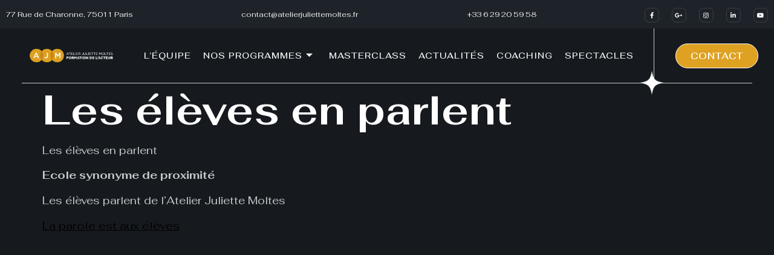

--- FILE ---
content_type: text/html; charset=UTF-8
request_url: https://www.atelierjuliettemoltes.fr/les-eleves-en-parlent/
body_size: 19046
content:
<!doctype html>
<html lang="fr-FR">
<head>
	<meta charset="UTF-8">
	<meta name="viewport" content="width=device-width, initial-scale=1">
	<link rel="profile" href="https://gmpg.org/xfn/11">
	<meta name='robots' content='index, follow, max-image-preview:large, max-snippet:-1, max-video-preview:-1' />
<meta property="og:title" content="Les élèves en parlent"/>
<meta property="og:description" content="Les élèves en parlent

Ecole synonyme de proximité

Les élèves parlent de l&#039;Atelier Juliette Moltes

La parole est aux élèves

https://youtu.be/aBKwg4STR"/>
<meta property="og:image" content="https://www.atelierjuliettemoltes.fr/wp-content/uploads/2019/08/cours-theatre-paris-ecole-theatre-paris-cinema-improvisation-formation-de-l-acteur-atelier-juliette-moltes4.jpg"/>
<meta property="og:image:width" content="1024" />
<meta property="og:image:height" content="683" />
<meta property="og:type" content="article"/>
<meta property="og:article:published_time" content="2019-08-10 13:52:28"/>
<meta property="og:article:modified_time" content="2019-08-10 13:52:28"/>
<meta name="twitter:card" content="summary">
<meta name="twitter:title" content="Les élèves en parlent"/>
<meta name="twitter:description" content="Les élèves en parlent

Ecole synonyme de proximité

Les élèves parlent de l&#039;Atelier Juliette Moltes

La parole est aux élèves

https://youtu.be/aBKwg4STR"/>
<meta name="twitter:image" content="https://www.atelierjuliettemoltes.fr/wp-content/uploads/2019/08/cours-theatre-paris-ecole-theatre-paris-cinema-improvisation-formation-de-l-acteur-atelier-juliette-moltes4.jpg"/>
<meta name="author" content="mouad"/>

	<!-- This site is optimized with the Yoast SEO plugin v26.6 - https://yoast.com/wordpress/plugins/seo/ -->
	<title>Les élèves en parlent | Atelier Juliette Moltes</title>
	<link rel="canonical" href="https://www.atelierjuliettemoltes.fr/les-eleves-en-parlent/" />
	<meta property="og:url" content="https://www.atelierjuliettemoltes.fr/les-eleves-en-parlent/" />
	<meta property="og:site_name" content="Atelier Juliette Moltes" />
	<meta property="article:publisher" content="https://www.facebook.com/J.MOLTES/?locale=fr_FR" />
	<meta property="article:published_time" content="2019-08-10T11:52:28+00:00" />
	<meta property="og:image" content="https://www.atelierjuliettemoltes.fr/wp-content/uploads/2019/08/cours-theatre-paris-ecole-theatre-paris-cinema-improvisation-formation-de-l-acteur-atelier-juliette-moltes4.jpg" />
	<meta property="og:image:width" content="1024" />
	<meta property="og:image:height" content="683" />
	<meta property="og:image:type" content="image/jpeg" />
	<meta name="author" content="mouad" />
	<script type="application/ld+json" class="yoast-schema-graph">{"@context":"https://schema.org","@graph":[{"@type":"Article","@id":"https://www.atelierjuliettemoltes.fr/les-eleves-en-parlent/#article","isPartOf":{"@id":"https://www.atelierjuliettemoltes.fr/les-eleves-en-parlent/"},"author":{"name":"mouad","@id":"https://www.atelierjuliettemoltes.fr/#/schema/person/d1d28b1b8d7667e6843d9de67df53a3c"},"headline":"Les élèves en parlent","datePublished":"2019-08-10T11:52:28+00:00","mainEntityOfPage":{"@id":"https://www.atelierjuliettemoltes.fr/les-eleves-en-parlent/"},"wordCount":34,"publisher":{"@id":"https://www.atelierjuliettemoltes.fr/#organization"},"image":{"@id":"https://www.atelierjuliettemoltes.fr/les-eleves-en-parlent/#primaryimage"},"thumbnailUrl":"https://www.atelierjuliettemoltes.fr/wp-content/uploads/2019/08/cours-theatre-paris-ecole-theatre-paris-cinema-improvisation-formation-de-l-acteur-atelier-juliette-moltes4.jpg","articleSection":["Actualité"],"inLanguage":"fr-FR"},{"@type":"WebPage","@id":"https://www.atelierjuliettemoltes.fr/les-eleves-en-parlent/","url":"https://www.atelierjuliettemoltes.fr/les-eleves-en-parlent/","name":"Les élèves en parlent | Atelier Juliette Moltes","isPartOf":{"@id":"https://www.atelierjuliettemoltes.fr/#website"},"primaryImageOfPage":{"@id":"https://www.atelierjuliettemoltes.fr/les-eleves-en-parlent/#primaryimage"},"image":{"@id":"https://www.atelierjuliettemoltes.fr/les-eleves-en-parlent/#primaryimage"},"thumbnailUrl":"https://www.atelierjuliettemoltes.fr/wp-content/uploads/2019/08/cours-theatre-paris-ecole-theatre-paris-cinema-improvisation-formation-de-l-acteur-atelier-juliette-moltes4.jpg","datePublished":"2019-08-10T11:52:28+00:00","breadcrumb":{"@id":"https://www.atelierjuliettemoltes.fr/les-eleves-en-parlent/#breadcrumb"},"inLanguage":"fr-FR","potentialAction":[{"@type":"ReadAction","target":["https://www.atelierjuliettemoltes.fr/les-eleves-en-parlent/"]}]},{"@type":"ImageObject","inLanguage":"fr-FR","@id":"https://www.atelierjuliettemoltes.fr/les-eleves-en-parlent/#primaryimage","url":"https://www.atelierjuliettemoltes.fr/wp-content/uploads/2019/08/cours-theatre-paris-ecole-theatre-paris-cinema-improvisation-formation-de-l-acteur-atelier-juliette-moltes4.jpg","contentUrl":"https://www.atelierjuliettemoltes.fr/wp-content/uploads/2019/08/cours-theatre-paris-ecole-theatre-paris-cinema-improvisation-formation-de-l-acteur-atelier-juliette-moltes4.jpg","width":1024,"height":683},{"@type":"BreadcrumbList","@id":"https://www.atelierjuliettemoltes.fr/les-eleves-en-parlent/#breadcrumb","itemListElement":[{"@type":"ListItem","position":1,"name":"Accueil","item":"https://www.atelierjuliettemoltes.fr/"},{"@type":"ListItem","position":2,"name":"Les élèves en parlent"}]},{"@type":"WebSite","@id":"https://www.atelierjuliettemoltes.fr/#website","url":"https://www.atelierjuliettemoltes.fr/","name":"Atelier Juliette Moltes","description":"","publisher":{"@id":"https://www.atelierjuliettemoltes.fr/#organization"},"potentialAction":[{"@type":"SearchAction","target":{"@type":"EntryPoint","urlTemplate":"https://www.atelierjuliettemoltes.fr/?s={search_term_string}"},"query-input":{"@type":"PropertyValueSpecification","valueRequired":true,"valueName":"search_term_string"}}],"inLanguage":"fr-FR"},{"@type":"Organization","@id":"https://www.atelierjuliettemoltes.fr/#organization","name":"Atelier Juliette Moltes","url":"https://www.atelierjuliettemoltes.fr/","logo":{"@type":"ImageObject","inLanguage":"fr-FR","@id":"https://www.atelierjuliettemoltes.fr/#/schema/logo/image/","url":"https://www.atelierjuliettemoltes.fr/wp-content/uploads/2018/10/logo-ajm-footer.png","contentUrl":"https://www.atelierjuliettemoltes.fr/wp-content/uploads/2018/10/logo-ajm-footer.png","width":1327,"height":605,"caption":"Atelier Juliette Moltes"},"image":{"@id":"https://www.atelierjuliettemoltes.fr/#/schema/logo/image/"},"sameAs":["https://www.facebook.com/J.MOLTES/?locale=fr_FR","https://www.instagram.com/atelierjuliettemoltes/?hl=fr","https://www.linkedin.com/in/juliettemoltes/?originalSubdomain=fr"]},{"@type":"Person","@id":"https://www.atelierjuliettemoltes.fr/#/schema/person/d1d28b1b8d7667e6843d9de67df53a3c","name":"mouad","image":{"@type":"ImageObject","inLanguage":"fr-FR","@id":"https://www.atelierjuliettemoltes.fr/#/schema/person/image/","url":"https://secure.gravatar.com/avatar/9c28d39c4a50e34b22c7e32caf5e31198a0925c572b77b34a8ecc38cd44a8468?s=96&d=mm&r=g","contentUrl":"https://secure.gravatar.com/avatar/9c28d39c4a50e34b22c7e32caf5e31198a0925c572b77b34a8ecc38cd44a8468?s=96&d=mm&r=g","caption":"mouad"},"sameAs":["https://www.atelierjuliettemoltes.fr"],"url":"https://www.atelierjuliettemoltes.fr/author/mouad/"}]}</script>
	<!-- / Yoast SEO plugin. -->


<link rel='dns-prefetch' href='//www.googletagmanager.com' />
<link rel="alternate" type="application/rss+xml" title="Atelier Juliette Moltes &raquo; Flux" href="https://www.atelierjuliettemoltes.fr/feed/" />
<link rel="alternate" type="application/rss+xml" title="Atelier Juliette Moltes &raquo; Flux des commentaires" href="https://www.atelierjuliettemoltes.fr/comments/feed/" />
<link rel="alternate" type="text/calendar" title="Atelier Juliette Moltes &raquo; Flux iCal" href="https://www.atelierjuliettemoltes.fr/events/?ical=1" />
<link rel="alternate" title="oEmbed (JSON)" type="application/json+oembed" href="https://www.atelierjuliettemoltes.fr/wp-json/oembed/1.0/embed?url=https%3A%2F%2Fwww.atelierjuliettemoltes.fr%2Fles-eleves-en-parlent%2F" />
<link rel="alternate" title="oEmbed (XML)" type="text/xml+oembed" href="https://www.atelierjuliettemoltes.fr/wp-json/oembed/1.0/embed?url=https%3A%2F%2Fwww.atelierjuliettemoltes.fr%2Fles-eleves-en-parlent%2F&#038;format=xml" />
<style type='text/css' id='kt_global_css_variables'>
:root {
  --GoldenGrass: #DEA122;
  --GoldenFizz: rgba(250,250,60,0.54);
  --GoldenFizz: rgb(250,250,60);
  --Saffron: rgba(241,194,50,0.48);
  --Saffron: rgb(241,194,50);
  --GrannySmithApple: rgba(162,231,132,0.49);
  --GrannySmithApple: rgb(162,231,132);
  --ForestGreen: rgba(59,121,32,0.38);
  --ForestGreen: rgba(59,121,32,0.61);
  --Cornflower: rgba(151,195,236,0.53);
  --Cornflower: rgb(151,195,236);
  --BilobaFlower: rgba(173,152,233,0.53);
  --BilobaFlower: rgb(173,152,233);
  --Cerise: rgba(206,40,122,0.21);
  --Cerise: rgba(206,40,122,0.64);
}
</style>
<style id='wp-img-auto-sizes-contain-inline-css'>
img:is([sizes=auto i],[sizes^="auto," i]){contain-intrinsic-size:3000px 1500px}
/*# sourceURL=wp-img-auto-sizes-contain-inline-css */
</style>
<link rel='stylesheet' id='gs-swiper-css' href='https://www.atelierjuliettemoltes.fr/wp-content/plugins/gs-logo-slider/assets/libs/swiper-js/swiper.min.css?ver=3.8.1' media='all' />
<link rel='stylesheet' id='gs-tippyjs-css' href='https://www.atelierjuliettemoltes.fr/wp-content/plugins/gs-logo-slider/assets/libs/tippyjs/tippy.css?ver=3.8.1' media='all' />
<link rel='stylesheet' id='gs-logo-public-css' href='https://www.atelierjuliettemoltes.fr/wp-content/plugins/gs-logo-slider/assets/css/gs-logo.min.css?ver=3.8.1' media='all' />
<link rel='stylesheet' id='mec-select2-style-css' href='https://www.atelierjuliettemoltes.fr/wp-content/plugins/modern-events-calendar-lite/assets/packages/select2/select2.min.css?ver=7.23.0' media='all' />
<link rel='stylesheet' id='mec-font-icons-css' href='https://www.atelierjuliettemoltes.fr/wp-content/plugins/modern-events-calendar-lite/assets/css/iconfonts.css?ver=7.23.0' media='all' />
<link rel='stylesheet' id='mec-frontend-style-css' href='https://www.atelierjuliettemoltes.fr/wp-content/plugins/modern-events-calendar-lite/assets/css/frontend.min.css?ver=7.23.0' media='all' />
<link rel='stylesheet' id='mec-tooltip-style-css' href='https://www.atelierjuliettemoltes.fr/wp-content/plugins/modern-events-calendar-lite/assets/packages/tooltip/tooltip.css?ver=7.23.0' media='all' />
<link rel='stylesheet' id='mec-tooltip-shadow-style-css' href='https://www.atelierjuliettemoltes.fr/wp-content/plugins/modern-events-calendar-lite/assets/packages/tooltip/tooltipster-sideTip-shadow.min.css?ver=7.23.0' media='all' />
<link rel='stylesheet' id='featherlight-css' href='https://www.atelierjuliettemoltes.fr/wp-content/plugins/modern-events-calendar-lite/assets/packages/featherlight/featherlight.css?ver=7.23.0' media='all' />
<link rel='stylesheet' id='mec-lity-style-css' href='https://www.atelierjuliettemoltes.fr/wp-content/plugins/modern-events-calendar-lite/assets/packages/lity/lity.min.css?ver=7.23.0' media='all' />
<link rel='stylesheet' id='mec-general-calendar-style-css' href='https://www.atelierjuliettemoltes.fr/wp-content/plugins/modern-events-calendar-lite/assets/css/mec-general-calendar.css?ver=7.23.0' media='all' />
<style id='wp-emoji-styles-inline-css'>

	img.wp-smiley, img.emoji {
		display: inline !important;
		border: none !important;
		box-shadow: none !important;
		height: 1em !important;
		width: 1em !important;
		margin: 0 0.07em !important;
		vertical-align: -0.1em !important;
		background: none !important;
		padding: 0 !important;
	}
/*# sourceURL=wp-emoji-styles-inline-css */
</style>
<link rel='stylesheet' id='wp-block-library-css' href='https://www.atelierjuliettemoltes.fr/wp-includes/css/dist/block-library/style.min.css?ver=96a6d68c7ec3f4629fc267cb67f51860' media='all' />
<style id='global-styles-inline-css'>
:root{--wp--preset--aspect-ratio--square: 1;--wp--preset--aspect-ratio--4-3: 4/3;--wp--preset--aspect-ratio--3-4: 3/4;--wp--preset--aspect-ratio--3-2: 3/2;--wp--preset--aspect-ratio--2-3: 2/3;--wp--preset--aspect-ratio--16-9: 16/9;--wp--preset--aspect-ratio--9-16: 9/16;--wp--preset--color--black: #000000;--wp--preset--color--cyan-bluish-gray: #abb8c3;--wp--preset--color--white: #ffffff;--wp--preset--color--pale-pink: #f78da7;--wp--preset--color--vivid-red: #cf2e2e;--wp--preset--color--luminous-vivid-orange: #ff6900;--wp--preset--color--luminous-vivid-amber: #fcb900;--wp--preset--color--light-green-cyan: #7bdcb5;--wp--preset--color--vivid-green-cyan: #00d084;--wp--preset--color--pale-cyan-blue: #8ed1fc;--wp--preset--color--vivid-cyan-blue: #0693e3;--wp--preset--color--vivid-purple: #9b51e0;--wp--preset--color--central-palette-1: #DEA122;--wp--preset--color--central-palette-14: #FAFA3C;--wp--preset--color--central-palette-15: #FAFA3C;--wp--preset--color--central-palette-6: #F1C232;--wp--preset--color--central-palette-7: #F1C232;--wp--preset--color--central-palette-12: #A2E784;--wp--preset--color--central-palette-13: #A2E784;--wp--preset--color--central-palette-8: #3B7920;--wp--preset--color--central-palette-9: #3B7920;--wp--preset--color--central-palette-10: #97C3EC;--wp--preset--color--central-palette-11: #97C3EC;--wp--preset--color--central-palette-2: #AD98E9;--wp--preset--color--central-palette-3: #AD98E9;--wp--preset--color--central-palette-18: #CE287A;--wp--preset--color--central-palette-19: #CE287A;--wp--preset--gradient--vivid-cyan-blue-to-vivid-purple: linear-gradient(135deg,rgb(6,147,227) 0%,rgb(155,81,224) 100%);--wp--preset--gradient--light-green-cyan-to-vivid-green-cyan: linear-gradient(135deg,rgb(122,220,180) 0%,rgb(0,208,130) 100%);--wp--preset--gradient--luminous-vivid-amber-to-luminous-vivid-orange: linear-gradient(135deg,rgb(252,185,0) 0%,rgb(255,105,0) 100%);--wp--preset--gradient--luminous-vivid-orange-to-vivid-red: linear-gradient(135deg,rgb(255,105,0) 0%,rgb(207,46,46) 100%);--wp--preset--gradient--very-light-gray-to-cyan-bluish-gray: linear-gradient(135deg,rgb(238,238,238) 0%,rgb(169,184,195) 100%);--wp--preset--gradient--cool-to-warm-spectrum: linear-gradient(135deg,rgb(74,234,220) 0%,rgb(151,120,209) 20%,rgb(207,42,186) 40%,rgb(238,44,130) 60%,rgb(251,105,98) 80%,rgb(254,248,76) 100%);--wp--preset--gradient--blush-light-purple: linear-gradient(135deg,rgb(255,206,236) 0%,rgb(152,150,240) 100%);--wp--preset--gradient--blush-bordeaux: linear-gradient(135deg,rgb(254,205,165) 0%,rgb(254,45,45) 50%,rgb(107,0,62) 100%);--wp--preset--gradient--luminous-dusk: linear-gradient(135deg,rgb(255,203,112) 0%,rgb(199,81,192) 50%,rgb(65,88,208) 100%);--wp--preset--gradient--pale-ocean: linear-gradient(135deg,rgb(255,245,203) 0%,rgb(182,227,212) 50%,rgb(51,167,181) 100%);--wp--preset--gradient--electric-grass: linear-gradient(135deg,rgb(202,248,128) 0%,rgb(113,206,126) 100%);--wp--preset--gradient--midnight: linear-gradient(135deg,rgb(2,3,129) 0%,rgb(40,116,252) 100%);--wp--preset--font-size--small: 13px;--wp--preset--font-size--medium: 20px;--wp--preset--font-size--large: 36px;--wp--preset--font-size--x-large: 42px;--wp--preset--spacing--20: 0.44rem;--wp--preset--spacing--30: 0.67rem;--wp--preset--spacing--40: 1rem;--wp--preset--spacing--50: 1.5rem;--wp--preset--spacing--60: 2.25rem;--wp--preset--spacing--70: 3.38rem;--wp--preset--spacing--80: 5.06rem;--wp--preset--shadow--natural: 6px 6px 9px rgba(0, 0, 0, 0.2);--wp--preset--shadow--deep: 12px 12px 50px rgba(0, 0, 0, 0.4);--wp--preset--shadow--sharp: 6px 6px 0px rgba(0, 0, 0, 0.2);--wp--preset--shadow--outlined: 6px 6px 0px -3px rgb(255, 255, 255), 6px 6px rgb(0, 0, 0);--wp--preset--shadow--crisp: 6px 6px 0px rgb(0, 0, 0);}:root { --wp--style--global--content-size: 800px;--wp--style--global--wide-size: 1200px; }:where(body) { margin: 0; }.wp-site-blocks > .alignleft { float: left; margin-right: 2em; }.wp-site-blocks > .alignright { float: right; margin-left: 2em; }.wp-site-blocks > .aligncenter { justify-content: center; margin-left: auto; margin-right: auto; }:where(.wp-site-blocks) > * { margin-block-start: 24px; margin-block-end: 0; }:where(.wp-site-blocks) > :first-child { margin-block-start: 0; }:where(.wp-site-blocks) > :last-child { margin-block-end: 0; }:root { --wp--style--block-gap: 24px; }:root :where(.is-layout-flow) > :first-child{margin-block-start: 0;}:root :where(.is-layout-flow) > :last-child{margin-block-end: 0;}:root :where(.is-layout-flow) > *{margin-block-start: 24px;margin-block-end: 0;}:root :where(.is-layout-constrained) > :first-child{margin-block-start: 0;}:root :where(.is-layout-constrained) > :last-child{margin-block-end: 0;}:root :where(.is-layout-constrained) > *{margin-block-start: 24px;margin-block-end: 0;}:root :where(.is-layout-flex){gap: 24px;}:root :where(.is-layout-grid){gap: 24px;}.is-layout-flow > .alignleft{float: left;margin-inline-start: 0;margin-inline-end: 2em;}.is-layout-flow > .alignright{float: right;margin-inline-start: 2em;margin-inline-end: 0;}.is-layout-flow > .aligncenter{margin-left: auto !important;margin-right: auto !important;}.is-layout-constrained > .alignleft{float: left;margin-inline-start: 0;margin-inline-end: 2em;}.is-layout-constrained > .alignright{float: right;margin-inline-start: 2em;margin-inline-end: 0;}.is-layout-constrained > .aligncenter{margin-left: auto !important;margin-right: auto !important;}.is-layout-constrained > :where(:not(.alignleft):not(.alignright):not(.alignfull)){max-width: var(--wp--style--global--content-size);margin-left: auto !important;margin-right: auto !important;}.is-layout-constrained > .alignwide{max-width: var(--wp--style--global--wide-size);}body .is-layout-flex{display: flex;}.is-layout-flex{flex-wrap: wrap;align-items: center;}.is-layout-flex > :is(*, div){margin: 0;}body .is-layout-grid{display: grid;}.is-layout-grid > :is(*, div){margin: 0;}body{padding-top: 0px;padding-right: 0px;padding-bottom: 0px;padding-left: 0px;}a:where(:not(.wp-element-button)){text-decoration: underline;}:root :where(.wp-element-button, .wp-block-button__link){background-color: #32373c;border-width: 0;color: #fff;font-family: inherit;font-size: inherit;font-style: inherit;font-weight: inherit;letter-spacing: inherit;line-height: inherit;padding-top: calc(0.667em + 2px);padding-right: calc(1.333em + 2px);padding-bottom: calc(0.667em + 2px);padding-left: calc(1.333em + 2px);text-decoration: none;text-transform: inherit;}.has-black-color{color: var(--wp--preset--color--black) !important;}.has-cyan-bluish-gray-color{color: var(--wp--preset--color--cyan-bluish-gray) !important;}.has-white-color{color: var(--wp--preset--color--white) !important;}.has-pale-pink-color{color: var(--wp--preset--color--pale-pink) !important;}.has-vivid-red-color{color: var(--wp--preset--color--vivid-red) !important;}.has-luminous-vivid-orange-color{color: var(--wp--preset--color--luminous-vivid-orange) !important;}.has-luminous-vivid-amber-color{color: var(--wp--preset--color--luminous-vivid-amber) !important;}.has-light-green-cyan-color{color: var(--wp--preset--color--light-green-cyan) !important;}.has-vivid-green-cyan-color{color: var(--wp--preset--color--vivid-green-cyan) !important;}.has-pale-cyan-blue-color{color: var(--wp--preset--color--pale-cyan-blue) !important;}.has-vivid-cyan-blue-color{color: var(--wp--preset--color--vivid-cyan-blue) !important;}.has-vivid-purple-color{color: var(--wp--preset--color--vivid-purple) !important;}.has-central-palette-1-color{color: var(--wp--preset--color--central-palette-1) !important;}.has-central-palette-14-color{color: var(--wp--preset--color--central-palette-14) !important;}.has-central-palette-15-color{color: var(--wp--preset--color--central-palette-15) !important;}.has-central-palette-6-color{color: var(--wp--preset--color--central-palette-6) !important;}.has-central-palette-7-color{color: var(--wp--preset--color--central-palette-7) !important;}.has-central-palette-12-color{color: var(--wp--preset--color--central-palette-12) !important;}.has-central-palette-13-color{color: var(--wp--preset--color--central-palette-13) !important;}.has-central-palette-8-color{color: var(--wp--preset--color--central-palette-8) !important;}.has-central-palette-9-color{color: var(--wp--preset--color--central-palette-9) !important;}.has-central-palette-10-color{color: var(--wp--preset--color--central-palette-10) !important;}.has-central-palette-11-color{color: var(--wp--preset--color--central-palette-11) !important;}.has-central-palette-2-color{color: var(--wp--preset--color--central-palette-2) !important;}.has-central-palette-3-color{color: var(--wp--preset--color--central-palette-3) !important;}.has-central-palette-18-color{color: var(--wp--preset--color--central-palette-18) !important;}.has-central-palette-19-color{color: var(--wp--preset--color--central-palette-19) !important;}.has-black-background-color{background-color: var(--wp--preset--color--black) !important;}.has-cyan-bluish-gray-background-color{background-color: var(--wp--preset--color--cyan-bluish-gray) !important;}.has-white-background-color{background-color: var(--wp--preset--color--white) !important;}.has-pale-pink-background-color{background-color: var(--wp--preset--color--pale-pink) !important;}.has-vivid-red-background-color{background-color: var(--wp--preset--color--vivid-red) !important;}.has-luminous-vivid-orange-background-color{background-color: var(--wp--preset--color--luminous-vivid-orange) !important;}.has-luminous-vivid-amber-background-color{background-color: var(--wp--preset--color--luminous-vivid-amber) !important;}.has-light-green-cyan-background-color{background-color: var(--wp--preset--color--light-green-cyan) !important;}.has-vivid-green-cyan-background-color{background-color: var(--wp--preset--color--vivid-green-cyan) !important;}.has-pale-cyan-blue-background-color{background-color: var(--wp--preset--color--pale-cyan-blue) !important;}.has-vivid-cyan-blue-background-color{background-color: var(--wp--preset--color--vivid-cyan-blue) !important;}.has-vivid-purple-background-color{background-color: var(--wp--preset--color--vivid-purple) !important;}.has-central-palette-1-background-color{background-color: var(--wp--preset--color--central-palette-1) !important;}.has-central-palette-14-background-color{background-color: var(--wp--preset--color--central-palette-14) !important;}.has-central-palette-15-background-color{background-color: var(--wp--preset--color--central-palette-15) !important;}.has-central-palette-6-background-color{background-color: var(--wp--preset--color--central-palette-6) !important;}.has-central-palette-7-background-color{background-color: var(--wp--preset--color--central-palette-7) !important;}.has-central-palette-12-background-color{background-color: var(--wp--preset--color--central-palette-12) !important;}.has-central-palette-13-background-color{background-color: var(--wp--preset--color--central-palette-13) !important;}.has-central-palette-8-background-color{background-color: var(--wp--preset--color--central-palette-8) !important;}.has-central-palette-9-background-color{background-color: var(--wp--preset--color--central-palette-9) !important;}.has-central-palette-10-background-color{background-color: var(--wp--preset--color--central-palette-10) !important;}.has-central-palette-11-background-color{background-color: var(--wp--preset--color--central-palette-11) !important;}.has-central-palette-2-background-color{background-color: var(--wp--preset--color--central-palette-2) !important;}.has-central-palette-3-background-color{background-color: var(--wp--preset--color--central-palette-3) !important;}.has-central-palette-18-background-color{background-color: var(--wp--preset--color--central-palette-18) !important;}.has-central-palette-19-background-color{background-color: var(--wp--preset--color--central-palette-19) !important;}.has-black-border-color{border-color: var(--wp--preset--color--black) !important;}.has-cyan-bluish-gray-border-color{border-color: var(--wp--preset--color--cyan-bluish-gray) !important;}.has-white-border-color{border-color: var(--wp--preset--color--white) !important;}.has-pale-pink-border-color{border-color: var(--wp--preset--color--pale-pink) !important;}.has-vivid-red-border-color{border-color: var(--wp--preset--color--vivid-red) !important;}.has-luminous-vivid-orange-border-color{border-color: var(--wp--preset--color--luminous-vivid-orange) !important;}.has-luminous-vivid-amber-border-color{border-color: var(--wp--preset--color--luminous-vivid-amber) !important;}.has-light-green-cyan-border-color{border-color: var(--wp--preset--color--light-green-cyan) !important;}.has-vivid-green-cyan-border-color{border-color: var(--wp--preset--color--vivid-green-cyan) !important;}.has-pale-cyan-blue-border-color{border-color: var(--wp--preset--color--pale-cyan-blue) !important;}.has-vivid-cyan-blue-border-color{border-color: var(--wp--preset--color--vivid-cyan-blue) !important;}.has-vivid-purple-border-color{border-color: var(--wp--preset--color--vivid-purple) !important;}.has-central-palette-1-border-color{border-color: var(--wp--preset--color--central-palette-1) !important;}.has-central-palette-14-border-color{border-color: var(--wp--preset--color--central-palette-14) !important;}.has-central-palette-15-border-color{border-color: var(--wp--preset--color--central-palette-15) !important;}.has-central-palette-6-border-color{border-color: var(--wp--preset--color--central-palette-6) !important;}.has-central-palette-7-border-color{border-color: var(--wp--preset--color--central-palette-7) !important;}.has-central-palette-12-border-color{border-color: var(--wp--preset--color--central-palette-12) !important;}.has-central-palette-13-border-color{border-color: var(--wp--preset--color--central-palette-13) !important;}.has-central-palette-8-border-color{border-color: var(--wp--preset--color--central-palette-8) !important;}.has-central-palette-9-border-color{border-color: var(--wp--preset--color--central-palette-9) !important;}.has-central-palette-10-border-color{border-color: var(--wp--preset--color--central-palette-10) !important;}.has-central-palette-11-border-color{border-color: var(--wp--preset--color--central-palette-11) !important;}.has-central-palette-2-border-color{border-color: var(--wp--preset--color--central-palette-2) !important;}.has-central-palette-3-border-color{border-color: var(--wp--preset--color--central-palette-3) !important;}.has-central-palette-18-border-color{border-color: var(--wp--preset--color--central-palette-18) !important;}.has-central-palette-19-border-color{border-color: var(--wp--preset--color--central-palette-19) !important;}.has-vivid-cyan-blue-to-vivid-purple-gradient-background{background: var(--wp--preset--gradient--vivid-cyan-blue-to-vivid-purple) !important;}.has-light-green-cyan-to-vivid-green-cyan-gradient-background{background: var(--wp--preset--gradient--light-green-cyan-to-vivid-green-cyan) !important;}.has-luminous-vivid-amber-to-luminous-vivid-orange-gradient-background{background: var(--wp--preset--gradient--luminous-vivid-amber-to-luminous-vivid-orange) !important;}.has-luminous-vivid-orange-to-vivid-red-gradient-background{background: var(--wp--preset--gradient--luminous-vivid-orange-to-vivid-red) !important;}.has-very-light-gray-to-cyan-bluish-gray-gradient-background{background: var(--wp--preset--gradient--very-light-gray-to-cyan-bluish-gray) !important;}.has-cool-to-warm-spectrum-gradient-background{background: var(--wp--preset--gradient--cool-to-warm-spectrum) !important;}.has-blush-light-purple-gradient-background{background: var(--wp--preset--gradient--blush-light-purple) !important;}.has-blush-bordeaux-gradient-background{background: var(--wp--preset--gradient--blush-bordeaux) !important;}.has-luminous-dusk-gradient-background{background: var(--wp--preset--gradient--luminous-dusk) !important;}.has-pale-ocean-gradient-background{background: var(--wp--preset--gradient--pale-ocean) !important;}.has-electric-grass-gradient-background{background: var(--wp--preset--gradient--electric-grass) !important;}.has-midnight-gradient-background{background: var(--wp--preset--gradient--midnight) !important;}.has-small-font-size{font-size: var(--wp--preset--font-size--small) !important;}.has-medium-font-size{font-size: var(--wp--preset--font-size--medium) !important;}.has-large-font-size{font-size: var(--wp--preset--font-size--large) !important;}.has-x-large-font-size{font-size: var(--wp--preset--font-size--x-large) !important;}
:root :where(.wp-block-pullquote){font-size: 1.5em;line-height: 1.6;}
/*# sourceURL=global-styles-inline-css */
</style>
<link rel='stylesheet' id='mptt-style-css' href='https://www.atelierjuliettemoltes.fr/wp-content/plugins/mp-timetable/media/css/style.css?ver=2.4.16' media='all' />
<link rel='stylesheet' id='tribe-events-v2-single-skeleton-css' href='https://www.atelierjuliettemoltes.fr/wp-content/plugins/the-events-calendar/build/css/tribe-events-single-skeleton.css?ver=6.15.13' media='all' />
<link rel='stylesheet' id='tribe-events-v2-single-skeleton-full-css' href='https://www.atelierjuliettemoltes.fr/wp-content/plugins/the-events-calendar/build/css/tribe-events-single-full.css?ver=6.15.13' media='all' />
<link rel='stylesheet' id='tec-events-elementor-widgets-base-styles-css' href='https://www.atelierjuliettemoltes.fr/wp-content/plugins/the-events-calendar/build/css/integrations/plugins/elementor/widgets/widget-base.css?ver=6.15.13' media='all' />
<link rel='stylesheet' id='hello-elementor-css' href='https://www.atelierjuliettemoltes.fr/wp-content/themes/hello-elementor/assets/css/reset.css?ver=3.4.5' media='all' />
<link rel='stylesheet' id='hello-elementor-theme-style-css' href='https://www.atelierjuliettemoltes.fr/wp-content/themes/hello-elementor/assets/css/theme.css?ver=3.4.5' media='all' />
<link rel='stylesheet' id='hello-elementor-header-footer-css' href='https://www.atelierjuliettemoltes.fr/wp-content/themes/hello-elementor/assets/css/header-footer.css?ver=3.4.5' media='all' />
<link rel='stylesheet' id='elementor-frontend-css' href='https://www.atelierjuliettemoltes.fr/wp-content/plugins/elementor/assets/css/frontend.min.css?ver=3.34.0' media='all' />
<link rel='stylesheet' id='elementor-post-135-css' href='https://www.atelierjuliettemoltes.fr/wp-content/uploads/elementor/css/post-135.css?ver=1767568875' media='all' />
<link rel='stylesheet' id='widget-heading-css' href='https://www.atelierjuliettemoltes.fr/wp-content/plugins/elementor/assets/css/widget-heading.min.css?ver=3.34.0' media='all' />
<link rel='stylesheet' id='widget-animated-headline-css' href='https://www.atelierjuliettemoltes.fr/wp-content/plugins/elementor-pro/assets/css/widget-animated-headline.min.css?ver=3.33.2' media='all' />
<link rel='stylesheet' id='widget-social-icons-css' href='https://www.atelierjuliettemoltes.fr/wp-content/plugins/elementor/assets/css/widget-social-icons.min.css?ver=3.34.0' media='all' />
<link rel='stylesheet' id='e-apple-webkit-css' href='https://www.atelierjuliettemoltes.fr/wp-content/plugins/elementor/assets/css/conditionals/apple-webkit.min.css?ver=3.34.0' media='all' />
<link rel='stylesheet' id='widget-image-css' href='https://www.atelierjuliettemoltes.fr/wp-content/plugins/elementor/assets/css/widget-image.min.css?ver=3.34.0' media='all' />
<link rel='stylesheet' id='widget-nav-menu-css' href='https://www.atelierjuliettemoltes.fr/wp-content/plugins/elementor-pro/assets/css/widget-nav-menu.min.css?ver=3.33.2' media='all' />
<link rel='stylesheet' id='e-animation-fadeIn-css' href='https://www.atelierjuliettemoltes.fr/wp-content/plugins/elementor/assets/lib/animations/styles/fadeIn.min.css?ver=3.34.0' media='all' />
<link rel='stylesheet' id='widget-spacer-css' href='https://www.atelierjuliettemoltes.fr/wp-content/plugins/elementor/assets/css/widget-spacer.min.css?ver=3.34.0' media='all' />
<link rel='stylesheet' id='e-sticky-css' href='https://www.atelierjuliettemoltes.fr/wp-content/plugins/elementor-pro/assets/css/modules/sticky.min.css?ver=3.33.2' media='all' />
<link rel='stylesheet' id='widget-icon-list-css' href='https://www.atelierjuliettemoltes.fr/wp-content/plugins/elementor/assets/css/widget-icon-list.min.css?ver=3.34.0' media='all' />
<link rel='stylesheet' id='elementor-icons-css' href='https://www.atelierjuliettemoltes.fr/wp-content/plugins/elementor/assets/lib/eicons/css/elementor-icons.min.css?ver=5.45.0' media='all' />
<link rel='stylesheet' id='font-awesome-5-all-css' href='https://www.atelierjuliettemoltes.fr/wp-content/plugins/elementor/assets/lib/font-awesome/css/all.min.css?ver=3.34.0' media='all' />
<link rel='stylesheet' id='font-awesome-4-shim-css' href='https://www.atelierjuliettemoltes.fr/wp-content/plugins/elementor/assets/lib/font-awesome/css/v4-shims.min.css?ver=3.34.0' media='all' />
<link rel='stylesheet' id='elementor-post-172-css' href='https://www.atelierjuliettemoltes.fr/wp-content/uploads/elementor/css/post-172.css?ver=1767568875' media='all' />
<link rel='stylesheet' id='elementor-post-168-css' href='https://www.atelierjuliettemoltes.fr/wp-content/uploads/elementor/css/post-168.css?ver=1767568875' media='all' />
<link rel='stylesheet' id='ekit-widget-styles-css' href='https://www.atelierjuliettemoltes.fr/wp-content/plugins/elementskit-lite/widgets/init/assets/css/widget-styles.css?ver=3.7.8' media='all' />
<link rel='stylesheet' id='ekit-responsive-css' href='https://www.atelierjuliettemoltes.fr/wp-content/plugins/elementskit-lite/widgets/init/assets/css/responsive.css?ver=3.7.8' media='all' />
<link rel='stylesheet' id='elementor-gf-local-fahkwang-css' href='https://www.atelierjuliettemoltes.fr/wp-content/uploads/elementor/google-fonts/css/fahkwang.css?ver=1750442546' media='all' />
<link rel='stylesheet' id='elementor-gf-local-kalam-css' href='https://www.atelierjuliettemoltes.fr/wp-content/uploads/elementor/google-fonts/css/kalam.css?ver=1750442547' media='all' />
<link rel='stylesheet' id='elementor-icons-shared-0-css' href='https://www.atelierjuliettemoltes.fr/wp-content/plugins/elementor/assets/lib/font-awesome/css/fontawesome.min.css?ver=5.15.3' media='all' />
<link rel='stylesheet' id='elementor-icons-fa-brands-css' href='https://www.atelierjuliettemoltes.fr/wp-content/plugins/elementor/assets/lib/font-awesome/css/brands.min.css?ver=5.15.3' media='all' />
<link rel='stylesheet' id='elementor-icons-fa-solid-css' href='https://www.atelierjuliettemoltes.fr/wp-content/plugins/elementor/assets/lib/font-awesome/css/solid.min.css?ver=5.15.3' media='all' />
<script src="https://www.atelierjuliettemoltes.fr/wp-includes/js/jquery/jquery.min.js?ver=3.7.1" id="jquery-core-js"></script>
<script src="https://www.atelierjuliettemoltes.fr/wp-includes/js/jquery/jquery-migrate.min.js?ver=3.4.1" id="jquery-migrate-js"></script>
<script src="https://www.atelierjuliettemoltes.fr/wp-content/plugins/elementor/assets/lib/font-awesome/js/v4-shims.min.js?ver=3.34.0" id="font-awesome-4-shim-js"></script>

<!-- Extrait de code de la balise Google (gtag.js) ajouté par Site Kit -->
<!-- Extrait Google Analytics ajouté par Site Kit -->
<script src="https://www.googletagmanager.com/gtag/js?id=GT-NB3VJ2D" id="google_gtagjs-js" async></script>
<script id="google_gtagjs-js-after">
window.dataLayer = window.dataLayer || [];function gtag(){dataLayer.push(arguments);}
gtag("set","linker",{"domains":["www.atelierjuliettemoltes.fr"]});
gtag("js", new Date());
gtag("set", "developer_id.dZTNiMT", true);
gtag("config", "GT-NB3VJ2D");
//# sourceURL=google_gtagjs-js-after
</script>
<link rel="https://api.w.org/" href="https://www.atelierjuliettemoltes.fr/wp-json/" /><link rel="alternate" title="JSON" type="application/json" href="https://www.atelierjuliettemoltes.fr/wp-json/wp/v2/posts/10713" /><link rel="EditURI" type="application/rsd+xml" title="RSD" href="https://www.atelierjuliettemoltes.fr/xmlrpc.php?rsd" />

<link rel='shortlink' href='https://www.atelierjuliettemoltes.fr/?p=10713' />
<meta name="generator" content="Site Kit by Google 1.168.0" /><noscript><style type="text/css">.mptt-shortcode-wrapper .mptt-shortcode-table:first-of-type{display:table!important}.mptt-shortcode-wrapper .mptt-shortcode-table .mptt-event-container:hover{height:auto!important;min-height:100%!important}body.mprm_ie_browser .mptt-shortcode-wrapper .mptt-event-container{height:auto!important}@media (max-width:767px){.mptt-shortcode-wrapper .mptt-shortcode-table:first-of-type{display:none!important}}</style></noscript><meta name="tec-api-version" content="v1"><meta name="tec-api-origin" content="https://www.atelierjuliettemoltes.fr"><link rel="alternate" href="https://www.atelierjuliettemoltes.fr/wp-json/tribe/events/v1/" /><meta name="generator" content="Elementor 3.34.0; features: additional_custom_breakpoints; settings: css_print_method-external, google_font-enabled, font_display-swap">

<!-- Meta Pixel Code -->
<script type='text/javascript'>
!function(f,b,e,v,n,t,s){if(f.fbq)return;n=f.fbq=function(){n.callMethod?
n.callMethod.apply(n,arguments):n.queue.push(arguments)};if(!f._fbq)f._fbq=n;
n.push=n;n.loaded=!0;n.version='2.0';n.queue=[];t=b.createElement(e);t.async=!0;
t.src=v;s=b.getElementsByTagName(e)[0];s.parentNode.insertBefore(t,s)}(window,
document,'script','https://connect.facebook.net/en_US/fbevents.js');
</script>
<!-- End Meta Pixel Code -->
<script type='text/javascript'>var url = window.location.origin + '?ob=open-bridge';
            fbq('set', 'openbridge', '329622659432639', url);
fbq('init', '329622659432639', {}, {
    "agent": "wordpress-6.9-4.1.5"
})</script><script type='text/javascript'>
    fbq('track', 'PageView', []);
  </script>			<style>
				.e-con.e-parent:nth-of-type(n+4):not(.e-lazyloaded):not(.e-no-lazyload),
				.e-con.e-parent:nth-of-type(n+4):not(.e-lazyloaded):not(.e-no-lazyload) * {
					background-image: none !important;
				}
				@media screen and (max-height: 1024px) {
					.e-con.e-parent:nth-of-type(n+3):not(.e-lazyloaded):not(.e-no-lazyload),
					.e-con.e-parent:nth-of-type(n+3):not(.e-lazyloaded):not(.e-no-lazyload) * {
						background-image: none !important;
					}
				}
				@media screen and (max-height: 640px) {
					.e-con.e-parent:nth-of-type(n+2):not(.e-lazyloaded):not(.e-no-lazyload),
					.e-con.e-parent:nth-of-type(n+2):not(.e-lazyloaded):not(.e-no-lazyload) * {
						background-image: none !important;
					}
				}
			</style>
			<link rel="icon" href="https://www.atelierjuliettemoltes.fr/wp-content/uploads/2024/01/cropped-logo-favicon-AJM-32x32.jpg" sizes="32x32" />
<link rel="icon" href="https://www.atelierjuliettemoltes.fr/wp-content/uploads/2024/01/cropped-logo-favicon-AJM-192x192.jpg" sizes="192x192" />
<link rel="apple-touch-icon" href="https://www.atelierjuliettemoltes.fr/wp-content/uploads/2024/01/cropped-logo-favicon-AJM-180x180.jpg" />
<meta name="msapplication-TileImage" content="https://www.atelierjuliettemoltes.fr/wp-content/uploads/2024/01/cropped-logo-favicon-AJM-270x270.jpg" />
<style id="kt_central_palette_gutenberg_css" type="text/css">.has-central-palette-1-color{color:#DEA122 !important}.has-central-palette-1-background-color{background-color:#DEA122 !important}.has-central-palette-14-color{color:#FAFA3C !important}.has-central-palette-14-background-color{background-color:#FAFA3C !important}.has-central-palette-15-color{color:#FAFA3C !important}.has-central-palette-15-background-color{background-color:#FAFA3C !important}.has-central-palette-6-color{color:#F1C232 !important}.has-central-palette-6-background-color{background-color:#F1C232 !important}.has-central-palette-7-color{color:#F1C232 !important}.has-central-palette-7-background-color{background-color:#F1C232 !important}.has-central-palette-12-color{color:#A2E784 !important}.has-central-palette-12-background-color{background-color:#A2E784 !important}.has-central-palette-13-color{color:#A2E784 !important}.has-central-palette-13-background-color{background-color:#A2E784 !important}.has-central-palette-8-color{color:#3B7920 !important}.has-central-palette-8-background-color{background-color:#3B7920 !important}.has-central-palette-9-color{color:#3B7920 !important}.has-central-palette-9-background-color{background-color:#3B7920 !important}.has-central-palette-10-color{color:#97C3EC !important}.has-central-palette-10-background-color{background-color:#97C3EC !important}.has-central-palette-11-color{color:#97C3EC !important}.has-central-palette-11-background-color{background-color:#97C3EC !important}.has-central-palette-2-color{color:#AD98E9 !important}.has-central-palette-2-background-color{background-color:#AD98E9 !important}.has-central-palette-3-color{color:#AD98E9 !important}.has-central-palette-3-background-color{background-color:#AD98E9 !important}.has-central-palette-18-color{color:#CE287A !important}.has-central-palette-18-background-color{background-color:#CE287A !important}.has-central-palette-19-color{color:#CE287A !important}.has-central-palette-19-background-color{background-color:#CE287A !important}
</style>
<style>:root,::before,::after{--mec-color-skin: #40d9f1;--mec-color-skin-rgba-1: rgba(64, 217, 241, .25);--mec-color-skin-rgba-2: rgba(64, 217, 241, .5);--mec-color-skin-rgba-3: rgba(64, 217, 241, .75);--mec-color-skin-rgba-4: rgba(64, 217, 241, .11);--mec-primary-border-radius: ;--mec-secondary-border-radius: ;--mec-container-normal-width: 1196px;--mec-container-large-width: 1690px;--mec-title-color: #dea122;--mec-content-color: #0a0a0a;--mec-fes-main-color: #40d9f1;--mec-fes-main-color-rgba-1: rgba(64, 217, 241, 0.12);--mec-fes-main-color-rgba-2: rgba(64, 217, 241, 0.23);--mec-fes-main-color-rgba-3: rgba(64, 217, 241, 0.03);--mec-fes-main-color-rgba-4: rgba(64, 217, 241, 0.3);--mec-fes-main-color-rgba-5: rgb(64 217 241 / 7%);--mec-fes-main-color-rgba-6: rgba(64, 217, 241, 0.2);</style></head>
<body data-rsssl=1 class="wp-singular post-template-default single single-post postid-10713 single-format-standard wp-embed-responsive wp-theme-hello-elementor mec-theme-hello-elementor tribe-no-js hello-elementor-default elementor-default elementor-kit-135">


<!-- Meta Pixel Code -->
<noscript>
<img height="1" width="1" style="display:none" alt="fbpx"
src="https://www.facebook.com/tr?id=329622659432639&ev=PageView&noscript=1" />
</noscript>
<!-- End Meta Pixel Code -->

<a class="skip-link screen-reader-text" href="#content">Aller au contenu</a>

		<header data-elementor-type="header" data-elementor-id="172" class="elementor elementor-172 elementor-location-header" data-elementor-post-type="elementor_library">
					<section class="elementor-section elementor-top-section elementor-element elementor-element-50cccd0 elementor-section-boxed elementor-section-height-default elementor-section-height-default" data-id="50cccd0" data-element_type="section" data-settings="{&quot;background_background&quot;:&quot;classic&quot;}">
						<div class="elementor-container elementor-column-gap-default">
					<div class="elementor-column elementor-col-100 elementor-top-column elementor-element elementor-element-9961089" data-id="9961089" data-element_type="column">
			<div class="elementor-widget-wrap elementor-element-populated">
						<div class="elementor-element elementor-element-9f21252 elementor-widget__width-auto elementor-hidden-tablet elementor-hidden-mobile elementor-widget elementor-widget-heading" data-id="9f21252" data-element_type="widget" data-widget_type="heading.default">
				<div class="elementor-widget-container">
					<h2 class="elementor-heading-title elementor-size-default">77 Rue de Charonne, 75011 Paris</h2>				</div>
				</div>
				<div class="elementor-element elementor-element-e51ff3b elementor-widget__width-auto elementor-hidden-tablet elementor-hidden-mobile elementor-widget elementor-widget-heading" data-id="e51ff3b" data-element_type="widget" data-widget_type="heading.default">
				<div class="elementor-widget-container">
					<h2 class="elementor-heading-title elementor-size-default">contact@atelierjuliettemoltes.fr
</h2>				</div>
				</div>
				<div class="elementor-element elementor-element-bfa5a66 elementor-widget__width-auto elementor-hidden-tablet elementor-hidden-mobile elementor-widget elementor-widget-heading" data-id="bfa5a66" data-element_type="widget" data-widget_type="heading.default">
				<div class="elementor-widget-container">
					<h2 class="elementor-heading-title elementor-size-default">+33 6 29 20 59 58</h2>				</div>
				</div>
				<div class="elementor-element elementor-element-046e548 elementor-headline--style-rotate elementor-hidden-desktop elementor-hidden-tablet elementor-widget elementor-widget-animated-headline" data-id="046e548" data-element_type="widget" data-settings="{&quot;headline_style&quot;:&quot;rotate&quot;,&quot;animation_type&quot;:&quot;slide&quot;,&quot;rotating_text&quot;:&quot;77 Rue de Charonne, 75011 Paris\ncontact@atelierjuliettemoltes.fr\n+33 6 29 20 59 58&quot;,&quot;loop&quot;:&quot;yes&quot;,&quot;rotate_iteration_delay&quot;:2500}" data-widget_type="animated-headline.default">
				<div class="elementor-widget-container">
							<h3 class="elementor-headline elementor-headline-animation-type-slide">
				<span class="elementor-headline-dynamic-wrapper elementor-headline-text-wrapper">
					<span class="elementor-headline-dynamic-text elementor-headline-text-active">
				77&nbsp;Rue&nbsp;de&nbsp;Charonne,&nbsp;75011&nbsp;Paris			</span>
					<span class="elementor-headline-dynamic-text">
				contact@atelierjuliettemoltes.fr			</span>
					<span class="elementor-headline-dynamic-text">
				+33&nbsp;6&nbsp;29&nbsp;20&nbsp;59&nbsp;58			</span>
						</span>
				</h3>
						</div>
				</div>
				<div class="elementor-element elementor-element-1af4a7b elementor-shape-square e-grid-align-left e-grid-align-tablet-center e-grid-align-mobile-left elementor-widget__width-auto elementor-grid-0 elementor-widget elementor-widget-social-icons" data-id="1af4a7b" data-element_type="widget" data-widget_type="social-icons.default">
				<div class="elementor-widget-container">
							<div class="elementor-social-icons-wrapper elementor-grid" role="list">
							<span class="elementor-grid-item" role="listitem">
					<a class="elementor-icon elementor-social-icon elementor-social-icon-facebook-f elementor-repeater-item-47ba463" href="https://www.facebook.com/J.MOLTES/?fref=ts" target="_blank">
						<span class="elementor-screen-only">Facebook-f</span>
						<i aria-hidden="true" class="fab fa-facebook-f"></i>					</a>
				</span>
							<span class="elementor-grid-item" role="listitem">
					<a class="elementor-icon elementor-social-icon elementor-social-icon-google-plus-g elementor-repeater-item-0b93ffe" href="https://maps.app.goo.gl/7dStTvWmhoHiwQ138" target="_blank">
						<span class="elementor-screen-only">Google-plus-g</span>
						<i aria-hidden="true" class="fab fa-google-plus-g"></i>					</a>
				</span>
							<span class="elementor-grid-item" role="listitem">
					<a class="elementor-icon elementor-social-icon elementor-social-icon-instagram elementor-repeater-item-9147ed7" href="https://www.instagram.com/atelierjuliettemoltes/" target="_blank">
						<span class="elementor-screen-only">Instagram</span>
						<i aria-hidden="true" class="fab fa-instagram"></i>					</a>
				</span>
							<span class="elementor-grid-item" role="listitem">
					<a class="elementor-icon elementor-social-icon elementor-social-icon-linkedin-in elementor-repeater-item-c50acb9" href="https://www.linkedin.com/in/juliette-moltes-73429b125/" target="_blank">
						<span class="elementor-screen-only">Linkedin-in</span>
						<i aria-hidden="true" class="fab fa-linkedin-in"></i>					</a>
				</span>
							<span class="elementor-grid-item" role="listitem">
					<a class="elementor-icon elementor-social-icon elementor-social-icon-youtube elementor-repeater-item-c234754" href="https://www.youtube.com/channel/UCRKZTwRhnWFkhR-GOIhHusQ" target="_blank">
						<span class="elementor-screen-only">Youtube</span>
						<i aria-hidden="true" class="fab fa-youtube"></i>					</a>
				</span>
					</div>
						</div>
				</div>
					</div>
		</div>
					</div>
		</section>
				<section class="elementor-section elementor-top-section elementor-element elementor-element-4a25c6ae elementor-section-content-middle elementor-section-boxed elementor-section-height-default elementor-section-height-default" data-id="4a25c6ae" data-element_type="section" data-settings="{&quot;background_background&quot;:&quot;classic&quot;,&quot;sticky&quot;:&quot;top&quot;,&quot;sticky_on&quot;:[&quot;desktop&quot;,&quot;tablet&quot;,&quot;mobile&quot;],&quot;sticky_offset&quot;:0,&quot;sticky_effects_offset&quot;:0,&quot;sticky_anchor_link_offset&quot;:0}">
						<div class="elementor-container elementor-column-gap-no">
					<div class="elementor-column elementor-col-100 elementor-top-column elementor-element elementor-element-12b2901d" data-id="12b2901d" data-element_type="column">
			<div class="elementor-widget-wrap elementor-element-populated">
						<section class="elementor-section elementor-inner-section elementor-element elementor-element-3765a923 elementor-section-full_width elementor-section-content-middle elementor-section-height-default elementor-section-height-default" data-id="3765a923" data-element_type="section">
						<div class="elementor-container elementor-column-gap-no">
					<div class="elementor-column elementor-col-25 elementor-inner-column elementor-element elementor-element-244d743e" data-id="244d743e" data-element_type="column">
			<div class="elementor-widget-wrap elementor-element-populated">
						<div class="elementor-element elementor-element-649a82d elementor-widget elementor-widget-image" data-id="649a82d" data-element_type="widget" data-widget_type="image.default">
				<div class="elementor-widget-container">
																<a href="https://www.atelierjuliettemoltes.fr">
							<img width="800" height="255" src="https://www.atelierjuliettemoltes.fr/wp-content/uploads/2023/10/ateliers-juliette-molte33-1024x326.png" class="attachment-large size-large wp-image-208" alt="" srcset="https://www.atelierjuliettemoltes.fr/wp-content/uploads/2023/10/ateliers-juliette-molte33-1024x326.png 1024w, https://www.atelierjuliettemoltes.fr/wp-content/uploads/2023/10/ateliers-juliette-molte33-600x191.png 600w, https://www.atelierjuliettemoltes.fr/wp-content/uploads/2023/10/ateliers-juliette-molte33-768x244.png 768w, https://www.atelierjuliettemoltes.fr/wp-content/uploads/2023/10/ateliers-juliette-molte33-1536x489.png 1536w, https://www.atelierjuliettemoltes.fr/wp-content/uploads/2023/10/ateliers-juliette-molte33-2048x652.png 2048w, https://www.atelierjuliettemoltes.fr/wp-content/uploads/2023/10/ateliers-juliette-molte33-300x95.png 300w" sizes="(max-width: 800px) 100vw, 800px" />								</a>
															</div>
				</div>
					</div>
		</div>
				<div class="elementor-column elementor-col-25 elementor-inner-column elementor-element elementor-element-6c442972" data-id="6c442972" data-element_type="column">
			<div class="elementor-widget-wrap elementor-element-populated">
						<div class="elementor-element elementor-element-5464c5f elementor-nav-menu__align-center elementor-nav-menu--stretch elementor-hidden-desktop elementor-nav-menu--dropdown-tablet elementor-nav-menu__text-align-aside elementor-nav-menu--toggle elementor-nav-menu--burger elementor-widget elementor-widget-nav-menu" data-id="5464c5f" data-element_type="widget" data-settings="{&quot;full_width&quot;:&quot;stretch&quot;,&quot;layout&quot;:&quot;horizontal&quot;,&quot;submenu_icon&quot;:{&quot;value&quot;:&quot;&lt;i class=\&quot;fas fa-caret-down\&quot; aria-hidden=\&quot;true\&quot;&gt;&lt;\/i&gt;&quot;,&quot;library&quot;:&quot;fa-solid&quot;},&quot;toggle&quot;:&quot;burger&quot;}" data-widget_type="nav-menu.default">
				<div class="elementor-widget-container">
								<nav aria-label="Menu" class="elementor-nav-menu--main elementor-nav-menu__container elementor-nav-menu--layout-horizontal e--pointer-underline e--animation-fade">
				<ul id="menu-1-5464c5f" class="elementor-nav-menu"><li class="menu-item menu-item-type-post_type menu-item-object-page menu-item-11877"><a href="https://www.atelierjuliettemoltes.fr/lequipe/" class="elementor-item">L’équipe</a></li>
<li class="menu-item menu-item-type-post_type menu-item-object-page menu-item-has-children menu-item-11879"><a href="https://www.atelierjuliettemoltes.fr/nos-formations/" class="elementor-item">Nos programmes</a>
<ul class="sub-menu elementor-nav-menu--dropdown">
	<li class="menu-item menu-item-type-custom menu-item-object-custom menu-item-has-children menu-item-11884"><a href="#" class="elementor-sub-item elementor-item-anchor">Formations</a>
	<ul class="sub-menu elementor-nav-menu--dropdown">
		<li class="menu-item menu-item-type-post_type menu-item-object-page menu-item-11876"><a href="https://www.atelierjuliettemoltes.fr/formation-pro/" class="elementor-sub-item">Formation Pro</a></li>
		<li class="menu-item menu-item-type-post_type menu-item-object-page menu-item-47365"><a href="https://www.atelierjuliettemoltes.fr/classe-prepa-concours/" class="elementor-sub-item">Classe Prépa Concours</a></li>
		<li class="menu-item menu-item-type-post_type menu-item-object-page menu-item-11870"><a href="https://www.atelierjuliettemoltes.fr/classe-tremplin/" class="elementor-sub-item">Classe Tremplin</a></li>
		<li class="menu-item menu-item-type-post_type menu-item-object-page menu-item-11871"><a href="https://www.atelierjuliettemoltes.fr/classe-training/" class="elementor-sub-item">Classe Training</a></li>
		<li class="menu-item menu-item-type-post_type menu-item-object-page menu-item-11875"><a href="https://www.atelierjuliettemoltes.fr/cours-amateurs/" class="elementor-sub-item">Cours Amateurs</a></li>
		<li class="menu-item menu-item-type-post_type menu-item-object-page menu-item-11874"><a href="https://www.atelierjuliettemoltes.fr/cours-ados/" class="elementor-sub-item">Cours Ados</a></li>
	</ul>
</li>
	<li class="menu-item menu-item-type-custom menu-item-object-custom menu-item-has-children menu-item-11885"><a href="#" class="elementor-sub-item elementor-item-anchor">Stages</a>
	<ul class="sub-menu elementor-nav-menu--dropdown">
		<li class="menu-item menu-item-type-post_type menu-item-object-page menu-item-11882"><a href="https://www.atelierjuliettemoltes.fr/stages-adultes/" class="elementor-sub-item">Stages Adultes</a></li>
		<li class="menu-item menu-item-type-post_type menu-item-object-page menu-item-11881"><a href="https://www.atelierjuliettemoltes.fr/stages-ados/" class="elementor-sub-item">Stages Ados</a></li>
	</ul>
</li>
</ul>
</li>
<li class="menu-item menu-item-type-post_type menu-item-object-page menu-item-11878"><a href="https://www.atelierjuliettemoltes.fr/master-class/" class="elementor-item">Masterclass</a></li>
<li class="menu-item menu-item-type-post_type menu-item-object-page menu-item-11869"><a href="https://www.atelierjuliettemoltes.fr/actualites-juliette-moltes/" class="elementor-item">Actualités</a></li>
<li class="menu-item menu-item-type-post_type menu-item-object-page menu-item-11872"><a href="https://www.atelierjuliettemoltes.fr/coaching/" class="elementor-item">Coaching</a></li>
<li class="menu-item menu-item-type-post_type menu-item-object-page menu-item-11880"><a href="https://www.atelierjuliettemoltes.fr/spectacles/" class="elementor-item">Spectacles</a></li>
<li class="menu-item menu-item-type-post_type menu-item-object-page menu-item-11873"><a href="https://www.atelierjuliettemoltes.fr/contact/" class="elementor-item">Contact</a></li>
</ul>			</nav>
					<div class="elementor-menu-toggle" role="button" tabindex="0" aria-label="Permuter le menu" aria-expanded="false">
			<i aria-hidden="true" role="presentation" class="elementor-menu-toggle__icon--open eicon-menu-bar"></i><i aria-hidden="true" role="presentation" class="elementor-menu-toggle__icon--close eicon-close"></i>		</div>
					<nav class="elementor-nav-menu--dropdown elementor-nav-menu__container" aria-hidden="true">
				<ul id="menu-2-5464c5f" class="elementor-nav-menu"><li class="menu-item menu-item-type-post_type menu-item-object-page menu-item-11877"><a href="https://www.atelierjuliettemoltes.fr/lequipe/" class="elementor-item" tabindex="-1">L’équipe</a></li>
<li class="menu-item menu-item-type-post_type menu-item-object-page menu-item-has-children menu-item-11879"><a href="https://www.atelierjuliettemoltes.fr/nos-formations/" class="elementor-item" tabindex="-1">Nos programmes</a>
<ul class="sub-menu elementor-nav-menu--dropdown">
	<li class="menu-item menu-item-type-custom menu-item-object-custom menu-item-has-children menu-item-11884"><a href="#" class="elementor-sub-item elementor-item-anchor" tabindex="-1">Formations</a>
	<ul class="sub-menu elementor-nav-menu--dropdown">
		<li class="menu-item menu-item-type-post_type menu-item-object-page menu-item-11876"><a href="https://www.atelierjuliettemoltes.fr/formation-pro/" class="elementor-sub-item" tabindex="-1">Formation Pro</a></li>
		<li class="menu-item menu-item-type-post_type menu-item-object-page menu-item-47365"><a href="https://www.atelierjuliettemoltes.fr/classe-prepa-concours/" class="elementor-sub-item" tabindex="-1">Classe Prépa Concours</a></li>
		<li class="menu-item menu-item-type-post_type menu-item-object-page menu-item-11870"><a href="https://www.atelierjuliettemoltes.fr/classe-tremplin/" class="elementor-sub-item" tabindex="-1">Classe Tremplin</a></li>
		<li class="menu-item menu-item-type-post_type menu-item-object-page menu-item-11871"><a href="https://www.atelierjuliettemoltes.fr/classe-training/" class="elementor-sub-item" tabindex="-1">Classe Training</a></li>
		<li class="menu-item menu-item-type-post_type menu-item-object-page menu-item-11875"><a href="https://www.atelierjuliettemoltes.fr/cours-amateurs/" class="elementor-sub-item" tabindex="-1">Cours Amateurs</a></li>
		<li class="menu-item menu-item-type-post_type menu-item-object-page menu-item-11874"><a href="https://www.atelierjuliettemoltes.fr/cours-ados/" class="elementor-sub-item" tabindex="-1">Cours Ados</a></li>
	</ul>
</li>
	<li class="menu-item menu-item-type-custom menu-item-object-custom menu-item-has-children menu-item-11885"><a href="#" class="elementor-sub-item elementor-item-anchor" tabindex="-1">Stages</a>
	<ul class="sub-menu elementor-nav-menu--dropdown">
		<li class="menu-item menu-item-type-post_type menu-item-object-page menu-item-11882"><a href="https://www.atelierjuliettemoltes.fr/stages-adultes/" class="elementor-sub-item" tabindex="-1">Stages Adultes</a></li>
		<li class="menu-item menu-item-type-post_type menu-item-object-page menu-item-11881"><a href="https://www.atelierjuliettemoltes.fr/stages-ados/" class="elementor-sub-item" tabindex="-1">Stages Ados</a></li>
	</ul>
</li>
</ul>
</li>
<li class="menu-item menu-item-type-post_type menu-item-object-page menu-item-11878"><a href="https://www.atelierjuliettemoltes.fr/master-class/" class="elementor-item" tabindex="-1">Masterclass</a></li>
<li class="menu-item menu-item-type-post_type menu-item-object-page menu-item-11869"><a href="https://www.atelierjuliettemoltes.fr/actualites-juliette-moltes/" class="elementor-item" tabindex="-1">Actualités</a></li>
<li class="menu-item menu-item-type-post_type menu-item-object-page menu-item-11872"><a href="https://www.atelierjuliettemoltes.fr/coaching/" class="elementor-item" tabindex="-1">Coaching</a></li>
<li class="menu-item menu-item-type-post_type menu-item-object-page menu-item-11880"><a href="https://www.atelierjuliettemoltes.fr/spectacles/" class="elementor-item" tabindex="-1">Spectacles</a></li>
<li class="menu-item menu-item-type-post_type menu-item-object-page menu-item-11873"><a href="https://www.atelierjuliettemoltes.fr/contact/" class="elementor-item" tabindex="-1">Contact</a></li>
</ul>			</nav>
						</div>
				</div>
				<div class="elementor-element elementor-element-25e4dd9 elementor-hidden-mobile elementor-hidden-tablet elementor-widget elementor-widget-ekit-nav-menu" data-id="25e4dd9" data-element_type="widget" data-widget_type="ekit-nav-menu.default">
				<div class="elementor-widget-container">
							<nav class="ekit-wid-con ekit_menu_responsive_tablet" 
			data-hamburger-icon="" 
			data-hamburger-icon-type="icon" 
			data-responsive-breakpoint="1024">
			            <button class="elementskit-menu-hamburger elementskit-menu-toggler"  type="button" aria-label="hamburger-icon">
                                    <span class="elementskit-menu-hamburger-icon"></span><span class="elementskit-menu-hamburger-icon"></span><span class="elementskit-menu-hamburger-icon"></span>
                            </button>
            <div id="ekit-megamenu-menu-header" class="elementskit-menu-container elementskit-menu-offcanvas-elements elementskit-navbar-nav-default ekit-nav-menu-one-page-no ekit-nav-dropdown-hover"><ul id="menu-menu-header" class="elementskit-navbar-nav elementskit-menu-po-center submenu-click-on-icon"><li id="menu-item-116" class="menu-item menu-item-type-custom menu-item-object-custom menu-item-116 nav-item elementskit-mobile-builder-content" data-vertical-menu=750px><a href="https://www.atelierjuliettemoltes.fr/lequipe/" class="ekit-menu-nav-link">L&rsquo;équipe</a></li>
<li id="menu-item-117" class="menu-item menu-item-type-custom menu-item-object-custom menu-item-117 nav-item elementskit-dropdown-has relative_position elementskit-dropdown-menu-default_width elementskit-megamenu-has elementskit-mobile-builder-content" data-vertical-menu=750px><a href="#" class="ekit-menu-nav-link">Nos programmes<i aria-hidden="true" class="icon icon-arrow-point-to-down elementskit-submenu-indicator"></i></a><div class="elementskit-megamenu-panel">		<div data-elementor-type="wp-post" data-elementor-id="978" class="elementor elementor-978" data-elementor-post-type="elementskit_content">
						<section class="elementor-section elementor-top-section elementor-element elementor-element-77d1fb3 elementor-section-boxed elementor-section-height-default elementor-section-height-default" data-id="77d1fb3" data-element_type="section" data-settings="{&quot;background_background&quot;:&quot;classic&quot;}">
						<div class="elementor-container elementor-column-gap-default">
					<div class="elementor-column elementor-col-50 elementor-top-column elementor-element elementor-element-86e409c" data-id="86e409c" data-element_type="column">
			<div class="elementor-widget-wrap elementor-element-populated">
						<div class="elementor-element elementor-element-e1a904f elementor-widget elementor-widget-heading" data-id="e1a904f" data-element_type="widget" data-widget_type="heading.default">
				<div class="elementor-widget-container">
					<h2 class="elementor-heading-title elementor-size-default">Formations</h2>				</div>
				</div>
				<div class="elementor-element elementor-element-1c0eac8 elementor-cta--skin-cover elementor-cta--valign-middle elementor-animated-content elementor-bg-transform elementor-bg-transform-zoom-in elementor-widget elementor-widget-call-to-action" data-id="1c0eac8" data-element_type="widget" data-widget_type="call-to-action.default">
				<div class="elementor-widget-container">
							<a class="elementor-cta" href="https://www.atelierjuliettemoltes.fr/formation-pro/">
					<div class="elementor-cta__bg-wrapper">
				<div class="elementor-cta__bg elementor-bg" style="background-image: url(https://www.atelierjuliettemoltes.fr/wp-content/uploads/2023/11/ajm-formation-pro-d-klosowski15-scaled.jpg);" role="img" aria-label="ajm-formation-pro-d-klosowski15"></div>
				<div class="elementor-cta__bg-overlay"></div>
			</div>
							<div class="elementor-cta__content">
				
				
				
									<div class="elementor-cta__button-wrapper elementor-cta__content-item elementor-content-item elementor-animated-item--grow">
					<span class="elementor-cta__button elementor-button elementor-size-">
						Formations Pro					</span>
					</div>
							</div>
						</a>
						</div>
				</div>
				<div class="elementor-element elementor-element-2b0481f elementor-cta--skin-cover elementor-cta--valign-middle elementor-animated-content elementor-bg-transform elementor-bg-transform-zoom-in elementor-widget elementor-widget-call-to-action" data-id="2b0481f" data-element_type="widget" data-widget_type="call-to-action.default">
				<div class="elementor-widget-container">
							<a class="elementor-cta" href="https://www.atelierjuliettemoltes.fr/classe-prepa-concours/">
					<div class="elementor-cta__bg-wrapper">
				<div class="elementor-cta__bg elementor-bg" style="background-image: url(https://www.atelierjuliettemoltes.fr/wp-content/uploads/2023/12/photo-output-5.jpg);" role="img" aria-label="classe-prepa"></div>
				<div class="elementor-cta__bg-overlay"></div>
			</div>
							<div class="elementor-cta__content">
				
				
				
									<div class="elementor-cta__button-wrapper elementor-cta__content-item elementor-content-item elementor-animated-item--grow">
					<span class="elementor-cta__button elementor-button elementor-size-">
						Classe prepa CONCOURS					</span>
					</div>
							</div>
						</a>
						</div>
				</div>
				<div class="elementor-element elementor-element-8735c21 elementor-cta--skin-cover elementor-cta--valign-middle elementor-animated-content elementor-bg-transform elementor-bg-transform-zoom-in elementor-widget elementor-widget-call-to-action" data-id="8735c21" data-element_type="widget" data-widget_type="call-to-action.default">
				<div class="elementor-widget-container">
							<a class="elementor-cta" href="https://www.atelierjuliettemoltes.fr/classe-tremplin/">
					<div class="elementor-cta__bg-wrapper">
				<div class="elementor-cta__bg elementor-bg" style="background-image: url(https://www.atelierjuliettemoltes.fr/wp-content/uploads/2025/12/AJM-28-mai-Photographe-Dimitri-Klosowski-38.jpg);" role="img" aria-label="AJM 28 mai - Photographe Dimitri Klosowski - 38"></div>
				<div class="elementor-cta__bg-overlay"></div>
			</div>
							<div class="elementor-cta__content">
				
				
				
									<div class="elementor-cta__button-wrapper elementor-cta__content-item elementor-content-item elementor-animated-item--grow">
					<span class="elementor-cta__button elementor-button elementor-size-">
						Classe tremplin					</span>
					</div>
							</div>
						</a>
						</div>
				</div>
				<div class="elementor-element elementor-element-a5cf233 elementor-cta--skin-cover elementor-cta--valign-middle elementor-animated-content elementor-bg-transform elementor-bg-transform-zoom-in elementor-widget elementor-widget-call-to-action" data-id="a5cf233" data-element_type="widget" data-widget_type="call-to-action.default">
				<div class="elementor-widget-container">
							<a class="elementor-cta" href="https://www.atelierjuliettemoltes.fr/classe-training/">
					<div class="elementor-cta__bg-wrapper">
				<div class="elementor-cta__bg elementor-bg" style="background-image: url(https://www.atelierjuliettemoltes.fr/wp-content/uploads/2023/12/ajm-classe-training-d-klosowski13-1-scaled.jpg);" role="img" aria-label="ajm-classe-training-d-klosowski13"></div>
				<div class="elementor-cta__bg-overlay"></div>
			</div>
							<div class="elementor-cta__content">
				
				
				
									<div class="elementor-cta__button-wrapper elementor-cta__content-item elementor-content-item elementor-animated-item--grow">
					<span class="elementor-cta__button elementor-button elementor-size-">
						Classe Training					</span>
					</div>
							</div>
						</a>
						</div>
				</div>
				<div class="elementor-element elementor-element-e2f4839 elementor-cta--skin-cover elementor-cta--valign-middle elementor-animated-content elementor-bg-transform elementor-bg-transform-zoom-in elementor-widget elementor-widget-call-to-action" data-id="e2f4839" data-element_type="widget" data-widget_type="call-to-action.default">
				<div class="elementor-widget-container">
							<a class="elementor-cta" href="https://www.atelierjuliettemoltes.fr/cours-amateurs/">
					<div class="elementor-cta__bg-wrapper">
				<div class="elementor-cta__bg elementor-bg" style="background-image: url(https://www.atelierjuliettemoltes.fr/wp-content/uploads/2023/12/ajm-cours-amateurs-d-klosowski9-1-scaled.jpg);" role="img" aria-label="ajm-cours-amateurs-d-klosowski9"></div>
				<div class="elementor-cta__bg-overlay"></div>
			</div>
							<div class="elementor-cta__content">
				
				
				
									<div class="elementor-cta__button-wrapper elementor-cta__content-item elementor-content-item elementor-animated-item--grow">
					<span class="elementor-cta__button elementor-button elementor-size-">
						Cours Amateurs					</span>
					</div>
							</div>
						</a>
						</div>
				</div>
				<div class="elementor-element elementor-element-7eebd8e elementor-cta--skin-cover elementor-cta--valign-middle elementor-animated-content elementor-bg-transform elementor-bg-transform-zoom-in elementor-widget elementor-widget-call-to-action" data-id="7eebd8e" data-element_type="widget" data-widget_type="call-to-action.default">
				<div class="elementor-widget-container">
							<a class="elementor-cta" href="https://www.atelierjuliettemoltes.fr/cours-ados/">
					<div class="elementor-cta__bg-wrapper">
				<div class="elementor-cta__bg elementor-bg" style="background-image: url(https://www.atelierjuliettemoltes.fr/wp-content/uploads/2023/12/ajm-cours-ados-d-klosowski7-2-scaled.jpg);" role="img" aria-label="ajm-cours-ados-d-klosowski7"></div>
				<div class="elementor-cta__bg-overlay"></div>
			</div>
							<div class="elementor-cta__content">
				
				
				
									<div class="elementor-cta__button-wrapper elementor-cta__content-item elementor-content-item elementor-animated-item--grow">
					<span class="elementor-cta__button elementor-button elementor-size-">
						Cours ados					</span>
					</div>
							</div>
						</a>
						</div>
				</div>
					</div>
		</div>
				<div class="elementor-column elementor-col-50 elementor-top-column elementor-element elementor-element-e07fc87" data-id="e07fc87" data-element_type="column">
			<div class="elementor-widget-wrap elementor-element-populated">
						<div class="elementor-element elementor-element-10d2892 elementor-widget elementor-widget-heading" data-id="10d2892" data-element_type="widget" data-widget_type="heading.default">
				<div class="elementor-widget-container">
					<h2 class="elementor-heading-title elementor-size-default">Stages</h2>				</div>
				</div>
				<div class="elementor-element elementor-element-c1096c6 elementor-cta--skin-cover elementor-cta--valign-middle elementor-animated-content elementor-bg-transform elementor-bg-transform-zoom-in elementor-widget elementor-widget-call-to-action" data-id="c1096c6" data-element_type="widget" data-widget_type="call-to-action.default">
				<div class="elementor-widget-container">
							<a class="elementor-cta" href="https://www.atelierjuliettemoltes.fr/stages-adultes/">
					<div class="elementor-cta__bg-wrapper">
				<div class="elementor-cta__bg elementor-bg" style="background-image: url(https://www.atelierjuliettemoltes.fr/wp-content/uploads/2023/12/ajm-classe-training-d-klosowski14-1-scaled.jpg);" role="img" aria-label="ajm-classe-training-d-klosowski14"></div>
				<div class="elementor-cta__bg-overlay"></div>
			</div>
							<div class="elementor-cta__content">
				
				
				
									<div class="elementor-cta__button-wrapper elementor-cta__content-item elementor-content-item elementor-animated-item--grow">
					<span class="elementor-cta__button elementor-button elementor-size-">
						Stages Adultes					</span>
					</div>
							</div>
						</a>
						</div>
				</div>
				<div class="elementor-element elementor-element-6192f71 elementor-cta--skin-cover elementor-cta--valign-middle elementor-animated-content elementor-bg-transform elementor-bg-transform-zoom-in elementor-widget elementor-widget-call-to-action" data-id="6192f71" data-element_type="widget" data-widget_type="call-to-action.default">
				<div class="elementor-widget-container">
							<a class="elementor-cta" href="https://www.atelierjuliettemoltes.fr/stages-ados/">
					<div class="elementor-cta__bg-wrapper">
				<div class="elementor-cta__bg elementor-bg" style="background-image: url(https://www.atelierjuliettemoltes.fr/wp-content/uploads/2023/12/ajm-cours-amateurs-d-klosowski10-474x324.jpg);" role="img" aria-label="ajm-cours-amateurs-d-klosowski10"></div>
				<div class="elementor-cta__bg-overlay"></div>
			</div>
							<div class="elementor-cta__content">
				
				
				
									<div class="elementor-cta__button-wrapper elementor-cta__content-item elementor-content-item elementor-animated-item--grow">
					<span class="elementor-cta__button elementor-button elementor-size-">
						Stages Ados					</span>
					</div>
							</div>
						</a>
						</div>
				</div>
				<div class="elementor-element elementor-element-d15de62 elementor-cta--skin-cover elementor-cta--valign-middle elementor-hidden-desktop elementor-hidden-tablet elementor-hidden-mobile elementor-animated-content elementor-bg-transform elementor-bg-transform-zoom-in elementor-widget elementor-widget-call-to-action" data-id="d15de62" data-element_type="widget" data-widget_type="call-to-action.default">
				<div class="elementor-widget-container">
							<a class="elementor-cta" href="https://www.atelierjuliettemoltes.fr/stages-enfants/">
					<div class="elementor-cta__bg-wrapper">
				<div class="elementor-cta__bg elementor-bg" style="background-image: url(https://www.atelierjuliettemoltes.fr/wp-content/uploads/2023/12/LIO_5754-scaled.jpg);" role="img" aria-label="LIO_5754"></div>
				<div class="elementor-cta__bg-overlay"></div>
			</div>
							<div class="elementor-cta__content">
				
				
				
									<div class="elementor-cta__button-wrapper elementor-cta__content-item elementor-content-item elementor-animated-item--grow">
					<span class="elementor-cta__button elementor-button elementor-size-">
						Stages Enfants					</span>
					</div>
							</div>
						</a>
						</div>
				</div>
					</div>
		</div>
					</div>
		</section>
				</div>
		</div></li>
<li id="menu-item-119" class="menu-item menu-item-type-custom menu-item-object-custom menu-item-119 nav-item elementskit-mobile-builder-content" data-vertical-menu=750px><a href="https://www.atelierjuliettemoltes.fr/master-class/" class="ekit-menu-nav-link">Masterclass</a></li>
<li id="menu-item-966" class="menu-item menu-item-type-custom menu-item-object-custom menu-item-966 nav-item elementskit-mobile-builder-content" data-vertical-menu=750px><a href="https://www.atelierjuliettemoltes.fr/actualites-juliette-moltes/" class="ekit-menu-nav-link">Actualités</a></li>
<li id="menu-item-118" class="menu-item menu-item-type-custom menu-item-object-custom menu-item-118 nav-item elementskit-mobile-builder-content" data-vertical-menu=750px><a href="https://www.atelierjuliettemoltes.fr/coaching/" class="ekit-menu-nav-link">Coaching</a></li>
<li id="menu-item-11130" class="menu-item menu-item-type-post_type menu-item-object-page menu-item-11130 nav-item elementskit-mobile-builder-content" data-vertical-menu=750px><a href="https://www.atelierjuliettemoltes.fr/spectacles/" class="ekit-menu-nav-link">Spectacles</a></li>
</ul><div class="elementskit-nav-identity-panel"><a class="elementskit-nav-logo" href="https://www.atelierjuliettemoltes.fr" target="" rel=""><img src="https://www.atelierjuliettemoltes.fr/wp-content/uploads/2018/10/logo-ajm-footer.png" title="logo-ajm-footer" alt="logo-ajm-footer" decoding="async" /></a><button class="elementskit-menu-close elementskit-menu-toggler" type="button">X</button></div></div>			
			<div class="elementskit-menu-overlay elementskit-menu-offcanvas-elements elementskit-menu-toggler ekit-nav-menu--overlay"></div>        </nav>
						</div>
				</div>
					</div>
		</div>
				<div class="elementor-column elementor-col-25 elementor-inner-column elementor-element elementor-element-1b02b0ca elementor-hidden-tablet elementor-hidden-mobile" data-id="1b02b0ca" data-element_type="column">
			<div class="elementor-widget-wrap elementor-element-populated">
						<div class="elementor-element elementor-element-4c027cde elementor-widget__width-initial animated-slow elementor-widget-mobile__width-initial elementor-invisible elementor-widget elementor-widget-spacer" data-id="4c027cde" data-element_type="widget" data-settings="{&quot;_animation&quot;:&quot;fadeIn&quot;,&quot;_animation_delay&quot;:&quot;300&quot;}" data-widget_type="spacer.default">
				<div class="elementor-widget-container">
							<div class="elementor-spacer">
			<div class="elementor-spacer-inner"></div>
		</div>
						</div>
				</div>
					</div>
		</div>
				<div class="elementor-column elementor-col-25 elementor-inner-column elementor-element elementor-element-622d3e99 elementor-hidden-tablet elementor-hidden-mobile" data-id="622d3e99" data-element_type="column">
			<div class="elementor-widget-wrap elementor-element-populated">
						<div class="elementor-element elementor-element-6239782f elementor-align-right elementor-invisible elementor-widget elementor-widget-button" data-id="6239782f" data-element_type="widget" data-settings="{&quot;_animation&quot;:&quot;fadeIn&quot;}" data-widget_type="button.default">
				<div class="elementor-widget-container">
									<div class="elementor-button-wrapper">
					<a class="elementor-button elementor-button-link elementor-size-sm" href="https://www.atelierjuliettemoltes.fr/contact/">
						<span class="elementor-button-content-wrapper">
									<span class="elementor-button-text">Contact</span>
					</span>
					</a>
				</div>
								</div>
				</div>
					</div>
		</div>
					</div>
		</section>
					</div>
		</div>
					</div>
		</section>
				</header>
		
<main id="content" class="site-main post-10713 post type-post status-publish format-standard has-post-thumbnail hentry category-actualite">

			<div class="page-header">
			<h1 class="entry-title">Les élèves en parlent</h1>		</div>
	
	<div class="page-content">
		<p>Les élèves en parlent</p>
<p><strong>Ecole synonyme de proximité</strong></p>
<p>Les élèves parlent de l&rsquo;Atelier Juliette Moltes</p>
<p><span style="font-size: 14pt; color: #000000;"><a style="color: #000000;" href="https://youtu.be/aBKwg4STRAE" target="_blank" rel="noopener noreferrer">La parole est aux élèves</a></span></p>
<p><iframe title="La parole est aux élèves : &quot;Proximité&quot;" width="800" height="450" src="https://www.youtube.com/embed/aBKwg4STRAE?feature=oembed" frameborder="0" allow="accelerometer; autoplay; clipboard-write; encrypted-media; gyroscope; picture-in-picture; web-share" allowfullscreen></iframe></p>

		
			</div>

	
</main>

			<footer data-elementor-type="footer" data-elementor-id="168" class="elementor elementor-168 elementor-location-footer" data-elementor-post-type="elementor_library">
					<section class="elementor-section elementor-top-section elementor-element elementor-element-7003269a elementor-section-boxed elementor-section-height-default elementor-section-height-default" data-id="7003269a" data-element_type="section">
						<div class="elementor-container elementor-column-gap-no">
					<div class="elementor-column elementor-col-100 elementor-top-column elementor-element elementor-element-45ca3770" data-id="45ca3770" data-element_type="column">
			<div class="elementor-widget-wrap elementor-element-populated">
						<section class="elementor-section elementor-inner-section elementor-element elementor-element-1f58bdee elementor-section-full_width elementor-section-height-default elementor-section-height-default" data-id="1f58bdee" data-element_type="section">
						<div class="elementor-container elementor-column-gap-no">
					<div class="elementor-column elementor-col-33 elementor-inner-column elementor-element elementor-element-6d07b7ad" data-id="6d07b7ad" data-element_type="column">
			<div class="elementor-widget-wrap elementor-element-populated">
						<div class="elementor-element elementor-element-847673e elementor-widget__width-initial animated-slow elementor-widget-mobile__width-initial elementor-widget-tablet__width-initial elementor-hidden-mobile elementor-hidden-tablet elementor-invisible elementor-widget elementor-widget-spacer" data-id="847673e" data-element_type="widget" data-settings="{&quot;_animation&quot;:&quot;fadeIn&quot;,&quot;_animation_delay&quot;:&quot;300&quot;}" data-widget_type="spacer.default">
				<div class="elementor-widget-container">
							<div class="elementor-spacer">
			<div class="elementor-spacer-inner"></div>
		</div>
						</div>
				</div>
				<div class="elementor-element elementor-element-f869bfc elementor-widget elementor-widget-image" data-id="f869bfc" data-element_type="widget" data-widget_type="image.default">
				<div class="elementor-widget-container">
															<img width="2367" height="753" src="https://www.atelierjuliettemoltes.fr/wp-content/uploads/2023/10/unnamed.png" class="attachment-full size-full wp-image-180" alt="" srcset="https://www.atelierjuliettemoltes.fr/wp-content/uploads/2023/10/unnamed.png 2367w, https://www.atelierjuliettemoltes.fr/wp-content/uploads/2023/10/unnamed-600x191.png 600w, https://www.atelierjuliettemoltes.fr/wp-content/uploads/2023/10/unnamed-768x244.png 768w, https://www.atelierjuliettemoltes.fr/wp-content/uploads/2023/10/unnamed-1024x326.png 1024w, https://www.atelierjuliettemoltes.fr/wp-content/uploads/2023/10/unnamed-1536x489.png 1536w, https://www.atelierjuliettemoltes.fr/wp-content/uploads/2023/10/unnamed-2048x652.png 2048w, https://www.atelierjuliettemoltes.fr/wp-content/uploads/2023/10/unnamed-300x95.png 300w" sizes="(max-width: 2367px) 100vw, 2367px" />															</div>
				</div>
				<div class="elementor-element elementor-element-c1e2464 elementor-shape-square e-grid-align-left e-grid-align-tablet-center e-grid-align-mobile-center elementor-grid-0 elementor-widget elementor-widget-social-icons" data-id="c1e2464" data-element_type="widget" data-widget_type="social-icons.default">
				<div class="elementor-widget-container">
							<div class="elementor-social-icons-wrapper elementor-grid" role="list">
							<span class="elementor-grid-item" role="listitem">
					<a class="elementor-icon elementor-social-icon elementor-social-icon-facebook-f elementor-repeater-item-47ba463" href="https://www.facebook.com/J.MOLTES/?fref=ts" target="_blank">
						<span class="elementor-screen-only">Facebook-f</span>
						<i aria-hidden="true" class="fab fa-facebook-f"></i>					</a>
				</span>
							<span class="elementor-grid-item" role="listitem">
					<a class="elementor-icon elementor-social-icon elementor-social-icon-google-plus-g elementor-repeater-item-0b93ffe" href="https://maps.app.goo.gl/7dStTvWmhoHiwQ138" target="_blank">
						<span class="elementor-screen-only">Google-plus-g</span>
						<i aria-hidden="true" class="fab fa-google-plus-g"></i>					</a>
				</span>
							<span class="elementor-grid-item" role="listitem">
					<a class="elementor-icon elementor-social-icon elementor-social-icon-instagram elementor-repeater-item-9147ed7" href="https://www.instagram.com/atelierjuliettemoltes/" target="_blank">
						<span class="elementor-screen-only">Instagram</span>
						<i aria-hidden="true" class="fab fa-instagram"></i>					</a>
				</span>
							<span class="elementor-grid-item" role="listitem">
					<a class="elementor-icon elementor-social-icon elementor-social-icon-linkedin-in elementor-repeater-item-c50acb9" href="https://www.linkedin.com/in/juliette-moltes-73429b125/" target="_blank">
						<span class="elementor-screen-only">Linkedin-in</span>
						<i aria-hidden="true" class="fab fa-linkedin-in"></i>					</a>
				</span>
							<span class="elementor-grid-item" role="listitem">
					<a class="elementor-icon elementor-social-icon elementor-social-icon-youtube elementor-repeater-item-c234754" href="https://www.youtube.com/channel/UCRKZTwRhnWFkhR-GOIhHusQ" target="_blank">
						<span class="elementor-screen-only">Youtube</span>
						<i aria-hidden="true" class="fab fa-youtube"></i>					</a>
				</span>
					</div>
						</div>
				</div>
					</div>
		</div>
				<div class="elementor-column elementor-col-33 elementor-inner-column elementor-element elementor-element-67300044" data-id="67300044" data-element_type="column">
			<div class="elementor-widget-wrap elementor-element-populated">
						<div class="elementor-element elementor-element-77861ee8 elementor-widget elementor-widget-heading" data-id="77861ee8" data-element_type="widget" data-widget_type="heading.default">
				<div class="elementor-widget-container">
					<h6 class="elementor-heading-title elementor-size-default">Nos formations</h6>				</div>
				</div>
				<div class="elementor-element elementor-element-3108a5b elementor-icon-list--layout-traditional elementor-list-item-link-full_width elementor-widget elementor-widget-icon-list" data-id="3108a5b" data-element_type="widget" data-widget_type="icon-list.default">
				<div class="elementor-widget-container">
							<ul class="elementor-icon-list-items">
							<li class="elementor-icon-list-item">
											<a href="https://www.atelierjuliettemoltes.fr/formation-pro/">

											<span class="elementor-icon-list-text">Formation Pro</span>
											</a>
									</li>
								<li class="elementor-icon-list-item">
											<a href="https://www.atelierjuliettemoltes.fr/classe-prepa-concours/">

											<span class="elementor-icon-list-text">Classe Prepa Concours</span>
											</a>
									</li>
								<li class="elementor-icon-list-item">
											<a href="https://www.atelierjuliettemoltes.fr/classe-tremplin/">

											<span class="elementor-icon-list-text">Classe Tremplin</span>
											</a>
									</li>
								<li class="elementor-icon-list-item">
											<a href="https://www.atelierjuliettemoltes.fr/classe-training/">

											<span class="elementor-icon-list-text">Classe Training</span>
											</a>
									</li>
								<li class="elementor-icon-list-item">
											<a href="https://www.atelierjuliettemoltes.fr/cours-amateurs/">

											<span class="elementor-icon-list-text">Cours Amateurs</span>
											</a>
									</li>
								<li class="elementor-icon-list-item">
											<a href="https://www.atelierjuliettemoltes.fr/cours-ados/">

											<span class="elementor-icon-list-text">Cours Ados</span>
											</a>
									</li>
						</ul>
						</div>
				</div>
				<div class="elementor-element elementor-element-c838f06 elementor-widget elementor-widget-heading" data-id="c838f06" data-element_type="widget" data-widget_type="heading.default">
				<div class="elementor-widget-container">
					<h6 class="elementor-heading-title elementor-size-default">Nos stages</h6>				</div>
				</div>
				<div class="elementor-element elementor-element-bea9904 elementor-icon-list--layout-traditional elementor-list-item-link-full_width elementor-widget elementor-widget-icon-list" data-id="bea9904" data-element_type="widget" data-widget_type="icon-list.default">
				<div class="elementor-widget-container">
							<ul class="elementor-icon-list-items">
							<li class="elementor-icon-list-item">
											<a href="https://www.atelierjuliettemoltes.fr/stages-adultes/">

											<span class="elementor-icon-list-text">Stages Adultes</span>
											</a>
									</li>
								<li class="elementor-icon-list-item">
											<a href="https://www.atelierjuliettemoltes.fr/stages-ados/">

											<span class="elementor-icon-list-text">Stage Ados</span>
											</a>
									</li>
						</ul>
						</div>
				</div>
					</div>
		</div>
				<div class="elementor-column elementor-col-33 elementor-inner-column elementor-element elementor-element-7704b91" data-id="7704b91" data-element_type="column">
			<div class="elementor-widget-wrap elementor-element-populated">
						<div class="elementor-element elementor-element-af13da3 elementor-widget elementor-widget-heading" data-id="af13da3" data-element_type="widget" data-widget_type="heading.default">
				<div class="elementor-widget-container">
					<h6 class="elementor-heading-title elementor-size-default">Informations</h6>				</div>
				</div>
				<div class="elementor-element elementor-element-f74e225 elementor-icon-list--layout-traditional elementor-list-item-link-full_width elementor-widget elementor-widget-icon-list" data-id="f74e225" data-element_type="widget" data-widget_type="icon-list.default">
				<div class="elementor-widget-container">
							<ul class="elementor-icon-list-items">
							<li class="elementor-icon-list-item">
											<a href="https://www.atelierjuliettemoltes.fr/lequipe/">

											<span class="elementor-icon-list-text">L'équipe</span>
											</a>
									</li>
								<li class="elementor-icon-list-item">
											<a href="https://www.atelierjuliettemoltes.fr/master-class/">

											<span class="elementor-icon-list-text">Master class</span>
											</a>
									</li>
								<li class="elementor-icon-list-item">
											<a href="https://www.atelierjuliettemoltes.fr/coaching/">

											<span class="elementor-icon-list-text">Coaching</span>
											</a>
									</li>
								<li class="elementor-icon-list-item">
											<a href="https://www.atelierjuliettemoltes.fr/contact/">

											<span class="elementor-icon-list-text">Contact</span>
											</a>
									</li>
								<li class="elementor-icon-list-item">
											<a href="https://www.atelierjuliettemoltes.fr/spectacles/">

											<span class="elementor-icon-list-text">Spectacles</span>
											</a>
									</li>
						</ul>
						</div>
				</div>
					</div>
		</div>
					</div>
		</section>
				<div class="elementor-element elementor-element-e4f561f elementor-icon-list--layout-inline elementor-mobile-align-center elementor-list-item-link-full_width elementor-widget elementor-widget-icon-list" data-id="e4f561f" data-element_type="widget" data-widget_type="icon-list.default">
				<div class="elementor-widget-container">
							<ul class="elementor-icon-list-items elementor-inline-items">
							<li class="elementor-icon-list-item elementor-inline-item">
										<span class="elementor-icon-list-text">Mentions légales</span>
									</li>
								<li class="elementor-icon-list-item elementor-inline-item">
										<span class="elementor-icon-list-text">Politique de confidentialité</span>
									</li>
						</ul>
						</div>
				</div>
				<section class="elementor-section elementor-inner-section elementor-element elementor-element-e4f32a6 elementor-section-full_width elementor-section-height-default elementor-section-height-default" data-id="e4f32a6" data-element_type="section" data-settings="{&quot;background_background&quot;:&quot;classic&quot;}">
						<div class="elementor-container elementor-column-gap-default">
					<div class="elementor-column elementor-col-100 elementor-inner-column elementor-element elementor-element-1e398ba" data-id="1e398ba" data-element_type="column">
			<div class="elementor-widget-wrap elementor-element-populated">
						<div class="elementor-element elementor-element-ab98a88 elementor-widget__width-auto elementor-widget elementor-widget-heading" data-id="ab98a88" data-element_type="widget" data-widget_type="heading.default">
				<div class="elementor-widget-container">
					<h2 class="elementor-heading-title elementor-size-default">Site réalisé par :</h2>				</div>
				</div>
				<div class="elementor-element elementor-element-42c8d14 elementor-widget__width-auto elementor-widget elementor-widget-button" data-id="42c8d14" data-element_type="widget" data-widget_type="button.default">
				<div class="elementor-widget-container">
									<div class="elementor-button-wrapper">
					<a class="elementor-button elementor-button-link elementor-size-sm" href="https://www.cg-numerik.com/">
						<span class="elementor-button-content-wrapper">
									<span class="elementor-button-text">CG-Nümerik</span>
					</span>
					</a>
				</div>
								</div>
				</div>
					</div>
		</div>
					</div>
		</section>
					</div>
		</div>
					</div>
		</section>
				<section class="elementor-section elementor-top-section elementor-element elementor-element-657b6f9 elementor-section-boxed elementor-section-height-default elementor-section-height-default" data-id="657b6f9" data-element_type="section">
						<div class="elementor-container elementor-column-gap-default">
					<div class="elementor-column elementor-col-100 elementor-top-column elementor-element elementor-element-9c50a54" data-id="9c50a54" data-element_type="column">
			<div class="elementor-widget-wrap">
							</div>
		</div>
					</div>
		</section>
				</footer>
		
<script type="speculationrules">
{"prefetch":[{"source":"document","where":{"and":[{"href_matches":"/*"},{"not":{"href_matches":["/wp-*.php","/wp-admin/*","/wp-content/uploads/*","/wp-content/*","/wp-content/plugins/*","/wp-content/themes/hello-elementor/*","/*\\?(.+)"]}},{"not":{"selector_matches":"a[rel~=\"nofollow\"]"}},{"not":{"selector_matches":".no-prefetch, .no-prefetch a"}}]},"eagerness":"conservative"}]}
</script>
		<script>
		( function ( body ) {
			'use strict';
			body.className = body.className.replace( /\btribe-no-js\b/, 'tribe-js' );
		} )( document.body );
		</script>
		    <!-- Meta Pixel Event Code -->
    <script type='text/javascript'>
        document.addEventListener( 'wpcf7mailsent', function( event ) {
        if( "fb_pxl_code" in event.detail.apiResponse){
            eval(event.detail.apiResponse.fb_pxl_code);
        }
        }, false );
    </script>
    <!-- End Meta Pixel Event Code -->
        <div id='fb-pxl-ajax-code'></div><script> /* <![CDATA[ */var tribe_l10n_datatables = {"aria":{"sort_ascending":": activate to sort column ascending","sort_descending":": activate to sort column descending"},"length_menu":"Show _MENU_ entries","empty_table":"No data available in table","info":"Showing _START_ to _END_ of _TOTAL_ entries","info_empty":"Showing 0 to 0 of 0 entries","info_filtered":"(filtered from _MAX_ total entries)","zero_records":"No matching records found","search":"Search:","all_selected_text":"All items on this page were selected. ","select_all_link":"Select all pages","clear_selection":"Clear Selection.","pagination":{"all":"All","next":"Next","previous":"Previous"},"select":{"rows":{"0":"","_":": Selected %d rows","1":": Selected 1 row"}},"datepicker":{"dayNames":["dimanche","lundi","mardi","mercredi","jeudi","vendredi","samedi"],"dayNamesShort":["dim","lun","mar","mer","jeu","ven","sam"],"dayNamesMin":["D","L","M","M","J","V","S"],"monthNames":["janvier","f\u00e9vrier","mars","avril","mai","juin","juillet","ao\u00fbt","septembre","octobre","novembre","d\u00e9cembre"],"monthNamesShort":["janvier","f\u00e9vrier","mars","avril","mai","juin","juillet","ao\u00fbt","septembre","octobre","novembre","d\u00e9cembre"],"monthNamesMin":["Jan","F\u00e9v","Mar","Avr","Mai","Juin","Juil","Ao\u00fbt","Sep","Oct","Nov","D\u00e9c"],"nextText":"Next","prevText":"Prev","currentText":"Today","closeText":"Done","today":"Today","clear":"Clear"}};/* ]]> */ </script>			<script>
				const lazyloadRunObserver = () => {
					const lazyloadBackgrounds = document.querySelectorAll( `.e-con.e-parent:not(.e-lazyloaded)` );
					const lazyloadBackgroundObserver = new IntersectionObserver( ( entries ) => {
						entries.forEach( ( entry ) => {
							if ( entry.isIntersecting ) {
								let lazyloadBackground = entry.target;
								if( lazyloadBackground ) {
									lazyloadBackground.classList.add( 'e-lazyloaded' );
								}
								lazyloadBackgroundObserver.unobserve( entry.target );
							}
						});
					}, { rootMargin: '200px 0px 200px 0px' } );
					lazyloadBackgrounds.forEach( ( lazyloadBackground ) => {
						lazyloadBackgroundObserver.observe( lazyloadBackground );
					} );
				};
				const events = [
					'DOMContentLoaded',
					'elementor/lazyload/observe',
				];
				events.forEach( ( event ) => {
					document.addEventListener( event, lazyloadRunObserver );
				} );
			</script>
			<link rel='stylesheet' id='elementor-post-978-css' href='https://www.atelierjuliettemoltes.fr/wp-content/uploads/elementor/css/post-978.css?ver=1767568875' media='all' />
<link rel='stylesheet' id='widget-call-to-action-css' href='https://www.atelierjuliettemoltes.fr/wp-content/plugins/elementor-pro/assets/css/widget-call-to-action.min.css?ver=3.33.2' media='all' />
<link rel='stylesheet' id='e-transitions-css' href='https://www.atelierjuliettemoltes.fr/wp-content/plugins/elementor-pro/assets/css/conditionals/transitions.min.css?ver=3.33.2' media='all' />
<link rel='stylesheet' id='elementor-icons-ekiticons-css' href='https://www.atelierjuliettemoltes.fr/wp-content/plugins/elementskit-lite/modules/elementskit-icon-pack/assets/css/ekiticons.css?ver=3.7.8' media='all' />
<script src="https://www.atelierjuliettemoltes.fr/wp-content/plugins/gs-logo-slider/assets/libs/swiper-js/swiper.min.js?ver=3.8.1" id="gs-swiper-js"></script>
<script src="https://www.atelierjuliettemoltes.fr/wp-content/plugins/gs-logo-slider/assets/libs/tippyjs/tippy-bundle.umd.min.js?ver=3.8.1" id="gs-tippyjs-js"></script>
<script src="https://www.atelierjuliettemoltes.fr/wp-content/plugins/gs-logo-slider/assets/libs/images-loaded/images-loaded.min.js?ver=3.8.1" id="gs-images-loaded-js"></script>
<script src="https://www.atelierjuliettemoltes.fr/wp-content/plugins/gs-logo-slider/assets/js/gs-logo.min.js?ver=3.8.1" id="gs-logo-public-js"></script>
<script src="https://www.atelierjuliettemoltes.fr/wp-includes/js/jquery/ui/core.min.js?ver=1.13.3" id="jquery-ui-core-js"></script>
<script src="https://www.atelierjuliettemoltes.fr/wp-includes/js/jquery/ui/datepicker.min.js?ver=1.13.3" id="jquery-ui-datepicker-js"></script>
<script id="jquery-ui-datepicker-js-after">
jQuery(function(jQuery){jQuery.datepicker.setDefaults({"closeText":"Fermer","currentText":"Aujourd\u2019hui","monthNames":["janvier","f\u00e9vrier","mars","avril","mai","juin","juillet","ao\u00fbt","septembre","octobre","novembre","d\u00e9cembre"],"monthNamesShort":["Jan","F\u00e9v","Mar","Avr","Mai","Juin","Juil","Ao\u00fbt","Sep","Oct","Nov","D\u00e9c"],"nextText":"Suivant","prevText":"Pr\u00e9c\u00e9dent","dayNames":["dimanche","lundi","mardi","mercredi","jeudi","vendredi","samedi"],"dayNamesShort":["dim","lun","mar","mer","jeu","ven","sam"],"dayNamesMin":["D","L","M","M","J","V","S"],"dateFormat":"d MM yy","firstDay":1,"isRTL":false});});
//# sourceURL=jquery-ui-datepicker-js-after
</script>
<script src="https://www.atelierjuliettemoltes.fr/wp-content/plugins/modern-events-calendar-lite/assets/js/jquery.typewatch.js?ver=7.23.0" id="mec-typekit-script-js"></script>
<script src="https://www.atelierjuliettemoltes.fr/wp-content/plugins/modern-events-calendar-lite/assets/packages/featherlight/featherlight.js?ver=7.23.0" id="featherlight-js"></script>
<script src="https://www.atelierjuliettemoltes.fr/wp-content/plugins/modern-events-calendar-lite/assets/packages/select2/select2.full.min.js?ver=7.23.0" id="mec-select2-script-js"></script>
<script src="https://www.atelierjuliettemoltes.fr/wp-content/plugins/modern-events-calendar-lite/assets/js/mec-general-calendar.js?ver=7.23.0" id="mec-general-calendar-script-js"></script>
<script src="https://www.atelierjuliettemoltes.fr/wp-content/plugins/modern-events-calendar-lite/assets/packages/tooltip/tooltip.js?ver=7.23.0" id="mec-tooltip-script-js"></script>
<script id="mec-frontend-script-js-extra">
var mecdata = {"day":"jour","days":"jours","hour":"heure","hours":"heures","minute":"minute","minutes":"minutes","second":"seconde","seconds":"secondes","next":"Suivant","prev":"Pr\u00e9c\u00e9dent","elementor_edit_mode":"no","recapcha_key":"","ajax_url":"https://www.atelierjuliettemoltes.fr/wp-admin/admin-ajax.php","fes_nonce":"56db8b71bb","fes_thankyou_page_time":"2000","fes_upload_nonce":"d913b97523","current_year":"2026","current_month":"01","datepicker_format":"yy-mm-dd&Y-m-d"};
var mecdata = {"day":"jour","days":"jours","hour":"heure","hours":"heures","minute":"minute","minutes":"minutes","second":"seconde","seconds":"secondes","next":"Suivant","prev":"Pr\u00e9c\u00e9dent","elementor_edit_mode":"no","recapcha_key":"","ajax_url":"https://www.atelierjuliettemoltes.fr/wp-admin/admin-ajax.php","fes_nonce":"56db8b71bb","fes_thankyou_page_time":"2000","fes_upload_nonce":"d913b97523","current_year":"2026","current_month":"01","datepicker_format":"yy-mm-dd&Y-m-d"};
//# sourceURL=mec-frontend-script-js-extra
</script>
<script src="https://www.atelierjuliettemoltes.fr/wp-content/plugins/modern-events-calendar-lite/assets/js/frontend.js?ver=7.23.0" id="mec-frontend-script-js"></script>
<script src="https://www.atelierjuliettemoltes.fr/wp-content/plugins/modern-events-calendar-lite/assets/js/events.js?ver=7.23.0" id="mec-events-script-js"></script>
<script src="https://www.atelierjuliettemoltes.fr/wp-content/plugins/modern-events-calendar-lite/assets/packages/lity/lity.min.js?ver=7.23.0" id="mec-lity-script-js"></script>
<script src="https://www.atelierjuliettemoltes.fr/wp-content/plugins/modern-events-calendar-lite/assets/packages/colorbrightness/colorbrightness.min.js?ver=7.23.0" id="mec-colorbrightness-script-js"></script>
<script src="https://www.atelierjuliettemoltes.fr/wp-content/plugins/modern-events-calendar-lite/assets/packages/owl-carousel/owl.carousel.min.js?ver=7.23.0" id="mec-owl-carousel-script-js"></script>
<script src="https://www.atelierjuliettemoltes.fr/wp-content/plugins/the-events-calendar/common/build/js/user-agent.js?ver=da75d0bdea6dde3898df" id="tec-user-agent-js"></script>
<script src="https://www.atelierjuliettemoltes.fr/wp-content/themes/hello-elementor/assets/js/hello-frontend.js?ver=3.4.5" id="hello-theme-frontend-js"></script>
<script src="https://www.atelierjuliettemoltes.fr/wp-content/plugins/elementor/assets/js/webpack.runtime.min.js?ver=3.34.0" id="elementor-webpack-runtime-js"></script>
<script src="https://www.atelierjuliettemoltes.fr/wp-content/plugins/elementor/assets/js/frontend-modules.min.js?ver=3.34.0" id="elementor-frontend-modules-js"></script>
<script id="elementor-frontend-js-before">
var elementorFrontendConfig = {"environmentMode":{"edit":false,"wpPreview":false,"isScriptDebug":false},"i18n":{"shareOnFacebook":"Partager sur Facebook","shareOnTwitter":"Partager sur Twitter","pinIt":"L\u2019\u00e9pingler","download":"T\u00e9l\u00e9charger","downloadImage":"T\u00e9l\u00e9charger une image","fullscreen":"Plein \u00e9cran","zoom":"Zoom","share":"Partager","playVideo":"Lire la vid\u00e9o","previous":"Pr\u00e9c\u00e9dent","next":"Suivant","close":"Fermer","a11yCarouselPrevSlideMessage":"Diapositive pr\u00e9c\u00e9dente","a11yCarouselNextSlideMessage":"Diapositive suivante","a11yCarouselFirstSlideMessage":"Ceci est la premi\u00e8re diapositive","a11yCarouselLastSlideMessage":"Ceci est la derni\u00e8re diapositive","a11yCarouselPaginationBulletMessage":"Aller \u00e0 la diapositive"},"is_rtl":false,"breakpoints":{"xs":0,"sm":480,"md":768,"lg":1025,"xl":1440,"xxl":1600},"responsive":{"breakpoints":{"mobile":{"label":"Portrait mobile","value":767,"default_value":767,"direction":"max","is_enabled":true},"mobile_extra":{"label":"Mobile Paysage","value":880,"default_value":880,"direction":"max","is_enabled":false},"tablet":{"label":"Tablette en mode portrait","value":1024,"default_value":1024,"direction":"max","is_enabled":true},"tablet_extra":{"label":"Tablette en mode paysage","value":1200,"default_value":1200,"direction":"max","is_enabled":false},"laptop":{"label":"Portable","value":1366,"default_value":1366,"direction":"max","is_enabled":false},"widescreen":{"label":"\u00c9cran large","value":2400,"default_value":2400,"direction":"min","is_enabled":false}},"hasCustomBreakpoints":false},"version":"3.34.0","is_static":false,"experimentalFeatures":{"additional_custom_breakpoints":true,"theme_builder_v2":true,"hello-theme-header-footer":true,"home_screen":true,"global_classes_should_enforce_capabilities":true,"e_variables":true,"cloud-library":true,"e_opt_in_v4_page":true,"e_interactions":true,"import-export-customization":true,"e_pro_variables":true},"urls":{"assets":"https:\/\/www.atelierjuliettemoltes.fr\/wp-content\/plugins\/elementor\/assets\/","ajaxurl":"https:\/\/www.atelierjuliettemoltes.fr\/wp-admin\/admin-ajax.php","uploadUrl":"https:\/\/www.atelierjuliettemoltes.fr\/wp-content\/uploads"},"nonces":{"floatingButtonsClickTracking":"b7d18ab08e"},"swiperClass":"swiper","settings":{"page":[],"editorPreferences":[]},"kit":{"body_background_background":"classic","active_breakpoints":["viewport_mobile","viewport_tablet"],"global_image_lightbox":"yes","lightbox_enable_counter":"yes","lightbox_enable_fullscreen":"yes","lightbox_enable_zoom":"yes","lightbox_enable_share":"yes","lightbox_title_src":"title","lightbox_description_src":"description","hello_header_logo_type":"title","hello_header_menu_layout":"horizontal","hello_footer_logo_type":"logo"},"post":{"id":10713,"title":"Les%20%C3%A9l%C3%A8ves%20en%20parlent%20%7C%20Atelier%20Juliette%20Moltes","excerpt":"","featuredImage":"https:\/\/www.atelierjuliettemoltes.fr\/wp-content\/uploads\/2019\/08\/cours-theatre-paris-ecole-theatre-paris-cinema-improvisation-formation-de-l-acteur-atelier-juliette-moltes4.jpg"}};
//# sourceURL=elementor-frontend-js-before
</script>
<script src="https://www.atelierjuliettemoltes.fr/wp-content/plugins/elementor/assets/js/frontend.min.js?ver=3.34.0" id="elementor-frontend-js"></script>
<script src="https://www.atelierjuliettemoltes.fr/wp-content/plugins/elementor-pro/assets/lib/smartmenus/jquery.smartmenus.min.js?ver=1.2.1" id="smartmenus-js"></script>
<script src="https://www.atelierjuliettemoltes.fr/wp-content/plugins/elementor-pro/assets/lib/sticky/jquery.sticky.min.js?ver=3.33.2" id="e-sticky-js"></script>
<script src="https://www.atelierjuliettemoltes.fr/wp-content/plugins/elementskit-lite/libs/framework/assets/js/frontend-script.js?ver=3.7.8" id="elementskit-framework-js-frontend-js"></script>
<script id="elementskit-framework-js-frontend-js-after">
		var elementskit = {
			resturl: 'https://www.atelierjuliettemoltes.fr/wp-json/elementskit/v1/',
		}

		
//# sourceURL=elementskit-framework-js-frontend-js-after
</script>
<script src="https://www.atelierjuliettemoltes.fr/wp-content/plugins/elementskit-lite/widgets/init/assets/js/widget-scripts.js?ver=3.7.8" id="ekit-widget-scripts-js"></script>
<script src="https://www.atelierjuliettemoltes.fr/wp-content/plugins/elementor-pro/assets/js/webpack-pro.runtime.min.js?ver=3.33.2" id="elementor-pro-webpack-runtime-js"></script>
<script src="https://www.atelierjuliettemoltes.fr/wp-includes/js/dist/hooks.min.js?ver=dd5603f07f9220ed27f1" id="wp-hooks-js"></script>
<script src="https://www.atelierjuliettemoltes.fr/wp-includes/js/dist/i18n.min.js?ver=c26c3dc7bed366793375" id="wp-i18n-js"></script>
<script id="wp-i18n-js-after">
wp.i18n.setLocaleData( { 'text direction\u0004ltr': [ 'ltr' ] } );
//# sourceURL=wp-i18n-js-after
</script>
<script id="elementor-pro-frontend-js-before">
var ElementorProFrontendConfig = {"ajaxurl":"https:\/\/www.atelierjuliettemoltes.fr\/wp-admin\/admin-ajax.php","nonce":"329cd0a247","urls":{"assets":"https:\/\/www.atelierjuliettemoltes.fr\/wp-content\/plugins\/elementor-pro\/assets\/","rest":"https:\/\/www.atelierjuliettemoltes.fr\/wp-json\/"},"settings":{"lazy_load_background_images":true},"popup":{"hasPopUps":true},"shareButtonsNetworks":{"facebook":{"title":"Facebook","has_counter":true},"twitter":{"title":"Twitter"},"linkedin":{"title":"LinkedIn","has_counter":true},"pinterest":{"title":"Pinterest","has_counter":true},"reddit":{"title":"Reddit","has_counter":true},"vk":{"title":"VK","has_counter":true},"odnoklassniki":{"title":"OK","has_counter":true},"tumblr":{"title":"Tumblr"},"digg":{"title":"Digg"},"skype":{"title":"Skype"},"stumbleupon":{"title":"StumbleUpon","has_counter":true},"mix":{"title":"Mix"},"telegram":{"title":"Telegram"},"pocket":{"title":"Pocket","has_counter":true},"xing":{"title":"XING","has_counter":true},"whatsapp":{"title":"WhatsApp"},"email":{"title":"Email"},"print":{"title":"Print"},"x-twitter":{"title":"X"},"threads":{"title":"Threads"}},"facebook_sdk":{"lang":"fr_FR","app_id":""},"lottie":{"defaultAnimationUrl":"https:\/\/www.atelierjuliettemoltes.fr\/wp-content\/plugins\/elementor-pro\/modules\/lottie\/assets\/animations\/default.json"}};
//# sourceURL=elementor-pro-frontend-js-before
</script>
<script src="https://www.atelierjuliettemoltes.fr/wp-content/plugins/elementor-pro/assets/js/frontend.min.js?ver=3.33.2" id="elementor-pro-frontend-js"></script>
<script src="https://www.atelierjuliettemoltes.fr/wp-content/plugins/elementor-pro/assets/js/elements-handlers.min.js?ver=3.33.2" id="pro-elements-handlers-js"></script>
<script src="https://www.atelierjuliettemoltes.fr/wp-content/plugins/elementskit-lite/widgets/init/assets/js/animate-circle.min.js?ver=3.7.8" id="animate-circle-js"></script>
<script id="elementskit-elementor-js-extra">
var ekit_config = {"ajaxurl":"https://www.atelierjuliettemoltes.fr/wp-admin/admin-ajax.php","nonce":"66c149925f"};
//# sourceURL=elementskit-elementor-js-extra
</script>
<script src="https://www.atelierjuliettemoltes.fr/wp-content/plugins/elementskit-lite/widgets/init/assets/js/elementor.js?ver=3.7.8" id="elementskit-elementor-js"></script>
<script src='https://www.atelierjuliettemoltes.fr/wp-content/plugins/the-events-calendar/common/build/js/underscore-before.js'></script>
<script src="https://www.atelierjuliettemoltes.fr/wp-includes/js/underscore.min.js?ver=1.13.7" id="underscore-js"></script>
<script src='https://www.atelierjuliettemoltes.fr/wp-content/plugins/the-events-calendar/common/build/js/underscore-after.js'></script>
<script src="https://www.atelierjuliettemoltes.fr/wp-content/plugins/mp-timetable/media/js/mptt-functions.min.js?ver=2.4.16" id="mptt-functions-js"></script>
<script id="mptt-event-object-js-extra">
var MPTT = {"table_class":"mptt-shortcode-table"};
//# sourceURL=mptt-event-object-js-extra
</script>
<script src="https://www.atelierjuliettemoltes.fr/wp-content/plugins/mp-timetable/media/js/events/event.min.js?ver=2.4.16" id="mptt-event-object-js"></script>
<script src="https://www.atelierjuliettemoltes.fr/wp-content/plugins/mp-timetable/media/js/mptt-elementor-editor.min.js?ver=2.4.16" id="mptt-editor-panel-js-js"></script>
<script id="wp-emoji-settings" type="application/json">
{"baseUrl":"https://s.w.org/images/core/emoji/17.0.2/72x72/","ext":".png","svgUrl":"https://s.w.org/images/core/emoji/17.0.2/svg/","svgExt":".svg","source":{"concatemoji":"https://www.atelierjuliettemoltes.fr/wp-includes/js/wp-emoji-release.min.js?ver=96a6d68c7ec3f4629fc267cb67f51860"}}
</script>
<script type="module">
/*! This file is auto-generated */
const a=JSON.parse(document.getElementById("wp-emoji-settings").textContent),o=(window._wpemojiSettings=a,"wpEmojiSettingsSupports"),s=["flag","emoji"];function i(e){try{var t={supportTests:e,timestamp:(new Date).valueOf()};sessionStorage.setItem(o,JSON.stringify(t))}catch(e){}}function c(e,t,n){e.clearRect(0,0,e.canvas.width,e.canvas.height),e.fillText(t,0,0);t=new Uint32Array(e.getImageData(0,0,e.canvas.width,e.canvas.height).data);e.clearRect(0,0,e.canvas.width,e.canvas.height),e.fillText(n,0,0);const a=new Uint32Array(e.getImageData(0,0,e.canvas.width,e.canvas.height).data);return t.every((e,t)=>e===a[t])}function p(e,t){e.clearRect(0,0,e.canvas.width,e.canvas.height),e.fillText(t,0,0);var n=e.getImageData(16,16,1,1);for(let e=0;e<n.data.length;e++)if(0!==n.data[e])return!1;return!0}function u(e,t,n,a){switch(t){case"flag":return n(e,"\ud83c\udff3\ufe0f\u200d\u26a7\ufe0f","\ud83c\udff3\ufe0f\u200b\u26a7\ufe0f")?!1:!n(e,"\ud83c\udde8\ud83c\uddf6","\ud83c\udde8\u200b\ud83c\uddf6")&&!n(e,"\ud83c\udff4\udb40\udc67\udb40\udc62\udb40\udc65\udb40\udc6e\udb40\udc67\udb40\udc7f","\ud83c\udff4\u200b\udb40\udc67\u200b\udb40\udc62\u200b\udb40\udc65\u200b\udb40\udc6e\u200b\udb40\udc67\u200b\udb40\udc7f");case"emoji":return!a(e,"\ud83e\u1fac8")}return!1}function f(e,t,n,a){let r;const o=(r="undefined"!=typeof WorkerGlobalScope&&self instanceof WorkerGlobalScope?new OffscreenCanvas(300,150):document.createElement("canvas")).getContext("2d",{willReadFrequently:!0}),s=(o.textBaseline="top",o.font="600 32px Arial",{});return e.forEach(e=>{s[e]=t(o,e,n,a)}),s}function r(e){var t=document.createElement("script");t.src=e,t.defer=!0,document.head.appendChild(t)}a.supports={everything:!0,everythingExceptFlag:!0},new Promise(t=>{let n=function(){try{var e=JSON.parse(sessionStorage.getItem(o));if("object"==typeof e&&"number"==typeof e.timestamp&&(new Date).valueOf()<e.timestamp+604800&&"object"==typeof e.supportTests)return e.supportTests}catch(e){}return null}();if(!n){if("undefined"!=typeof Worker&&"undefined"!=typeof OffscreenCanvas&&"undefined"!=typeof URL&&URL.createObjectURL&&"undefined"!=typeof Blob)try{var e="postMessage("+f.toString()+"("+[JSON.stringify(s),u.toString(),c.toString(),p.toString()].join(",")+"));",a=new Blob([e],{type:"text/javascript"});const r=new Worker(URL.createObjectURL(a),{name:"wpTestEmojiSupports"});return void(r.onmessage=e=>{i(n=e.data),r.terminate(),t(n)})}catch(e){}i(n=f(s,u,c,p))}t(n)}).then(e=>{for(const n in e)a.supports[n]=e[n],a.supports.everything=a.supports.everything&&a.supports[n],"flag"!==n&&(a.supports.everythingExceptFlag=a.supports.everythingExceptFlag&&a.supports[n]);var t;a.supports.everythingExceptFlag=a.supports.everythingExceptFlag&&!a.supports.flag,a.supports.everything||((t=a.source||{}).concatemoji?r(t.concatemoji):t.wpemoji&&t.twemoji&&(r(t.twemoji),r(t.wpemoji)))});
//# sourceURL=https://www.atelierjuliettemoltes.fr/wp-includes/js/wp-emoji-loader.min.js
</script>

</body>
</html>


--- FILE ---
content_type: text/css
request_url: https://www.atelierjuliettemoltes.fr/wp-content/uploads/elementor/css/post-135.css?ver=1767568875
body_size: 1580
content:
.elementor-kit-135{--e-global-color-primary:#161A1F;--e-global-color-secondary:#FFFFFF;--e-global-color-text:#FFFFFFC4;--e-global-color-accent:#5B161E;--e-global-color-b1e407d:#272A2E;--e-global-color-0d75997:#FFFFFF00;--e-global-color-24a76ae:#FFFFFF4D;--e-global-color-eaf5930:#1E2329;--e-global-color-1181569:#FFFFFF21;--e-global-color-50dcaf9:#161A1F26;--e-global-color-e5b584d:#DEA122;--e-global-typography-primary-font-family:"Fahkwang";--e-global-typography-primary-font-weight:700;--e-global-typography-secondary-font-family:"Fahkwang";--e-global-typography-secondary-font-weight:400;--e-global-typography-text-font-family:"Fahkwang";--e-global-typography-text-font-size:1.125rem;--e-global-typography-text-font-weight:400;--e-global-typography-accent-font-family:"Fahkwang";--e-global-typography-accent-font-size:1.25rem;--e-global-typography-accent-font-weight:500;--e-global-typography-66da483-font-family:"Fahkwang";--e-global-typography-66da483-font-size:4.2rem;--e-global-typography-66da483-font-weight:700;--e-global-typography-66da483-line-height:1.1em;--e-global-typography-f32d033-font-family:"Fahkwang";--e-global-typography-f32d033-font-size:3.1rem;--e-global-typography-f32d033-font-weight:700;--e-global-typography-f32d033-line-height:1.2em;--e-global-typography-dcd82c8-font-family:"Fahkwang";--e-global-typography-dcd82c8-font-size:2.3rem;--e-global-typography-dcd82c8-font-weight:700;--e-global-typography-dcd82c8-line-height:1.3em;--e-global-typography-c31a4cc-font-family:"Fahkwang";--e-global-typography-c31a4cc-font-size:1.85rem;--e-global-typography-c31a4cc-font-weight:700;--e-global-typography-c31a4cc-line-height:1.4em;--e-global-typography-049eff4-font-family:"Fahkwang";--e-global-typography-049eff4-font-size:1.5rem;--e-global-typography-049eff4-font-weight:700;--e-global-typography-049eff4-line-height:1.4em;--e-global-typography-df116be-font-family:"Fahkwang";--e-global-typography-df116be-font-size:1.25rem;--e-global-typography-df116be-font-weight:700;--e-global-typography-df116be-line-height:1.4em;--e-global-typography-8a759ca-font-family:"Fahkwang";--e-global-typography-8a759ca-font-size:0.938rem;--e-global-typography-8a759ca-font-weight:600;--e-global-typography-8a759ca-text-transform:uppercase;--e-global-typography-8a759ca-letter-spacing:1px;--e-global-typography-85492d5-font-family:"Fahkwang";--e-global-typography-85492d5-font-size:1.85rem;--e-global-typography-85492d5-font-weight:700;--e-global-typography-85492d5-line-height:1.4em;--e-global-typography-6a9f778-font-family:"Kalam";--e-global-typography-6a9f778-font-size:2.6rem;--e-global-typography-6a9f778-font-weight:500;--e-global-typography-cef511b-font-family:"Fahkwang";--e-global-typography-cef511b-font-size:0.875rem;--e-global-typography-cef511b-font-weight:500;--e-global-typography-cef511b-text-transform:uppercase;--e-global-typography-cef511b-letter-spacing:1px;--e-global-typography-784830c-font-family:"Fahkwang";--e-global-typography-784830c-font-size:1rem;--e-global-typography-784830c-font-weight:400;background-color:var( --e-global-color-primary );color:var( --e-global-color-text );font-family:var( --e-global-typography-text-font-family ), Sans-serif;font-size:var( --e-global-typography-text-font-size );font-weight:var( --e-global-typography-text-font-weight );background-position:center center;}.elementor-kit-135 button,.elementor-kit-135 input[type="button"],.elementor-kit-135 input[type="submit"],.elementor-kit-135 .elementor-button{background-color:var( --e-global-color-secondary );font-family:var( --e-global-typography-8a759ca-font-family ), Sans-serif;font-size:var( --e-global-typography-8a759ca-font-size );font-weight:var( --e-global-typography-8a759ca-font-weight );text-transform:var( --e-global-typography-8a759ca-text-transform );letter-spacing:var( --e-global-typography-8a759ca-letter-spacing );color:var( --e-global-color-primary );border-style:solid;border-width:1px 1px 1px 1px;border-color:var( --e-global-color-secondary );border-radius:0px 0px 0px 0px;padding:14px 36px 14px 36px;}.elementor-kit-135 button:hover,.elementor-kit-135 button:focus,.elementor-kit-135 input[type="button"]:hover,.elementor-kit-135 input[type="button"]:focus,.elementor-kit-135 input[type="submit"]:hover,.elementor-kit-135 input[type="submit"]:focus,.elementor-kit-135 .elementor-button:hover,.elementor-kit-135 .elementor-button:focus{background-color:var( --e-global-color-0d75997 );color:var( --e-global-color-secondary );border-style:solid;border-width:1px 1px 1px 1px;border-color:var( --e-global-color-secondary );}.elementor-kit-135 e-page-transition{background-color:#FFBC7D;}.elementor-kit-135 h1{color:var( --e-global-color-secondary );font-family:var( --e-global-typography-66da483-font-family ), Sans-serif;font-size:var( --e-global-typography-66da483-font-size );font-weight:var( --e-global-typography-66da483-font-weight );line-height:var( --e-global-typography-66da483-line-height );}.elementor-kit-135 h2{color:var( --e-global-color-secondary );font-family:var( --e-global-typography-f32d033-font-family ), Sans-serif;font-size:var( --e-global-typography-f32d033-font-size );font-weight:var( --e-global-typography-f32d033-font-weight );line-height:var( --e-global-typography-f32d033-line-height );}.elementor-kit-135 h3{color:var( --e-global-color-secondary );font-family:var( --e-global-typography-dcd82c8-font-family ), Sans-serif;font-size:var( --e-global-typography-dcd82c8-font-size );font-weight:var( --e-global-typography-dcd82c8-font-weight );line-height:var( --e-global-typography-dcd82c8-line-height );}.elementor-kit-135 h4{color:var( --e-global-color-secondary );font-family:var( --e-global-typography-c31a4cc-font-family ), Sans-serif;font-size:var( --e-global-typography-c31a4cc-font-size );font-weight:var( --e-global-typography-c31a4cc-font-weight );line-height:var( --e-global-typography-c31a4cc-line-height );}.elementor-kit-135 h5{color:var( --e-global-color-secondary );font-family:var( --e-global-typography-049eff4-font-family ), Sans-serif;font-size:var( --e-global-typography-049eff4-font-size );font-weight:var( --e-global-typography-049eff4-font-weight );line-height:var( --e-global-typography-049eff4-line-height );}.elementor-kit-135 h6{color:var( --e-global-color-secondary );font-family:var( --e-global-typography-df116be-font-family ), Sans-serif;font-size:var( --e-global-typography-df116be-font-size );font-weight:var( --e-global-typography-df116be-font-weight );line-height:var( --e-global-typography-df116be-line-height );}.elementor-kit-135 label{color:var( --e-global-color-secondary );font-family:var( --e-global-typography-cef511b-font-family ), Sans-serif;font-size:var( --e-global-typography-cef511b-font-size );font-weight:var( --e-global-typography-cef511b-font-weight );text-transform:var( --e-global-typography-cef511b-text-transform );line-height:var( --e-global-typography-cef511b-line-height );letter-spacing:var( --e-global-typography-cef511b-letter-spacing );word-spacing:var( --e-global-typography-cef511b-word-spacing );}.elementor-kit-135 input:not([type="button"]):not([type="submit"]),.elementor-kit-135 textarea,.elementor-kit-135 .elementor-field-textual{color:var( --e-global-color-secondary );background-color:var( --e-global-color-eaf5930 );border-style:solid;border-width:1px 1px 1px 1px;border-color:var( --e-global-color-1181569 );border-radius:0px 0px 0px 0px;}.elementor-kit-135 input:focus:not([type="button"]):not([type="submit"]),.elementor-kit-135 textarea:focus,.elementor-kit-135 .elementor-field-textual:focus{border-style:solid;border-width:1px 1px 1px 1px;border-color:var( --e-global-color-text );}.elementor-section.elementor-section-boxed > .elementor-container{max-width:1140px;}.e-con{--container-max-width:1140px;}.elementor-widget:not(:last-child){margin-block-end:20px;}.elementor-element{--widgets-spacing:20px 20px;--widgets-spacing-row:20px;--widgets-spacing-column:20px;}{}h1.entry-title{display:var(--page-title-display);}.site-header .site-branding{flex-direction:column;align-items:stretch;}.site-header{padding-inline-end:0px;padding-inline-start:0px;}.site-footer .site-branding{flex-direction:column;align-items:stretch;}@media(min-width:1025px){.elementor-kit-135{background-attachment:scroll;}}@media(max-width:1024px){.elementor-kit-135{--e-global-typography-text-font-size:1.125rem;--e-global-typography-accent-font-size:1.2rem;--e-global-typography-66da483-font-size:3.4rem;--e-global-typography-f32d033-font-size:2.6rem;--e-global-typography-dcd82c8-font-size:2.2rem;--e-global-typography-c31a4cc-font-size:1.7rem;--e-global-typography-049eff4-font-size:1.4rem;--e-global-typography-df116be-font-size:1.25rem;--e-global-typography-8a759ca-font-size:0.938rem;--e-global-typography-85492d5-font-size:1.7rem;--e-global-typography-6a9f778-font-size:2.4rem;--e-global-typography-cef511b-font-size:0.875rem;--e-global-typography-784830c-font-size:1rem;font-size:var( --e-global-typography-text-font-size );}.elementor-kit-135 h1{font-size:var( --e-global-typography-66da483-font-size );line-height:var( --e-global-typography-66da483-line-height );}.elementor-kit-135 h2{font-size:var( --e-global-typography-f32d033-font-size );line-height:var( --e-global-typography-f32d033-line-height );}.elementor-kit-135 h3{font-size:var( --e-global-typography-dcd82c8-font-size );line-height:var( --e-global-typography-dcd82c8-line-height );}.elementor-kit-135 h4{font-size:var( --e-global-typography-c31a4cc-font-size );line-height:var( --e-global-typography-c31a4cc-line-height );}.elementor-kit-135 h5{font-size:var( --e-global-typography-049eff4-font-size );line-height:var( --e-global-typography-049eff4-line-height );}.elementor-kit-135 h6{font-size:var( --e-global-typography-df116be-font-size );line-height:var( --e-global-typography-df116be-line-height );}.elementor-kit-135 button,.elementor-kit-135 input[type="button"],.elementor-kit-135 input[type="submit"],.elementor-kit-135 .elementor-button{font-size:var( --e-global-typography-8a759ca-font-size );letter-spacing:var( --e-global-typography-8a759ca-letter-spacing );}.elementor-kit-135 label{font-size:var( --e-global-typography-cef511b-font-size );line-height:var( --e-global-typography-cef511b-line-height );letter-spacing:var( --e-global-typography-cef511b-letter-spacing );word-spacing:var( --e-global-typography-cef511b-word-spacing );}.elementor-section.elementor-section-boxed > .elementor-container{max-width:1024px;}.e-con{--container-max-width:1024px;}}@media(max-width:767px){.elementor-kit-135{--e-global-typography-text-font-size:1.063rem;--e-global-typography-accent-font-size:1.125rem;--e-global-typography-66da483-font-size:25px;--e-global-typography-f32d033-font-size:25px;--e-global-typography-dcd82c8-font-size:25px;--e-global-typography-c31a4cc-font-size:20px;--e-global-typography-049eff4-font-size:1.35rem;--e-global-typography-df116be-font-size:1.2rem;--e-global-typography-8a759ca-font-size:0.938rem;--e-global-typography-85492d5-font-size:1.2rem;--e-global-typography-6a9f778-font-size:2rem;--e-global-typography-cef511b-font-size:0.875rem;--e-global-typography-784830c-font-size:1rem;font-size:var( --e-global-typography-text-font-size );}.elementor-kit-135 h1{font-size:var( --e-global-typography-66da483-font-size );line-height:var( --e-global-typography-66da483-line-height );}.elementor-kit-135 h2{font-size:var( --e-global-typography-f32d033-font-size );line-height:var( --e-global-typography-f32d033-line-height );}.elementor-kit-135 h3{font-size:var( --e-global-typography-dcd82c8-font-size );line-height:var( --e-global-typography-dcd82c8-line-height );}.elementor-kit-135 h4{font-size:var( --e-global-typography-c31a4cc-font-size );line-height:var( --e-global-typography-c31a4cc-line-height );}.elementor-kit-135 h5{font-size:var( --e-global-typography-049eff4-font-size );line-height:var( --e-global-typography-049eff4-line-height );}.elementor-kit-135 h6{font-size:var( --e-global-typography-df116be-font-size );line-height:var( --e-global-typography-df116be-line-height );}.elementor-kit-135 button,.elementor-kit-135 input[type="button"],.elementor-kit-135 input[type="submit"],.elementor-kit-135 .elementor-button{font-size:var( --e-global-typography-8a759ca-font-size );letter-spacing:var( --e-global-typography-8a759ca-letter-spacing );}.elementor-kit-135 label{font-size:var( --e-global-typography-cef511b-font-size );line-height:var( --e-global-typography-cef511b-line-height );letter-spacing:var( --e-global-typography-cef511b-letter-spacing );word-spacing:var( --e-global-typography-cef511b-word-spacing );}.elementor-section.elementor-section-boxed > .elementor-container{max-width:767px;}.e-con{--container-max-width:767px;}}/* Start custom CSS */.body {overflow-x:hidden !important;}/* End custom CSS */

--- FILE ---
content_type: text/css
request_url: https://www.atelierjuliettemoltes.fr/wp-content/uploads/elementor/css/post-172.css?ver=1767568875
body_size: 2735
content:
.elementor-172 .elementor-element.elementor-element-50cccd0:not(.elementor-motion-effects-element-type-background), .elementor-172 .elementor-element.elementor-element-50cccd0 > .elementor-motion-effects-container > .elementor-motion-effects-layer{background-color:var( --e-global-color-eaf5930 );}.elementor-172 .elementor-element.elementor-element-50cccd0 > .elementor-container{max-width:1357px;}.elementor-172 .elementor-element.elementor-element-50cccd0{transition:background 0.3s, border 0.3s, border-radius 0.3s, box-shadow 0.3s;z-index:999;}.elementor-172 .elementor-element.elementor-element-50cccd0 > .elementor-background-overlay{transition:background 0.3s, border-radius 0.3s, opacity 0.3s;}.elementor-bc-flex-widget .elementor-172 .elementor-element.elementor-element-9961089.elementor-column .elementor-widget-wrap{align-items:center;}.elementor-172 .elementor-element.elementor-element-9961089.elementor-column.elementor-element[data-element_type="column"] > .elementor-widget-wrap.elementor-element-populated{align-content:center;align-items:center;}.elementor-172 .elementor-element.elementor-element-9961089.elementor-column > .elementor-widget-wrap{justify-content:space-between;}.elementor-172 .elementor-element.elementor-element-9f21252{width:auto;max-width:auto;}.elementor-172 .elementor-element.elementor-element-9f21252 .elementor-heading-title{font-family:"Fahkwang", Sans-serif;font-size:12px;font-weight:400;}.elementor-172 .elementor-element.elementor-element-e51ff3b{width:auto;max-width:auto;}.elementor-172 .elementor-element.elementor-element-e51ff3b .elementor-heading-title{font-family:"Fahkwang", Sans-serif;font-size:12px;font-weight:400;}.elementor-172 .elementor-element.elementor-element-bfa5a66{width:auto;max-width:auto;}.elementor-172 .elementor-element.elementor-element-bfa5a66 .elementor-heading-title{font-family:"Fahkwang", Sans-serif;font-size:12px;font-weight:400;}.elementor-172 .elementor-element.elementor-element-046e548{--iteration-count:infinite;--dynamic-text-color:var( --e-global-color-secondary );}.elementor-172 .elementor-element.elementor-element-046e548 .elementor-headline{text-align:center;font-family:var( --e-global-typography-text-font-family ), Sans-serif;font-size:var( --e-global-typography-text-font-size );font-weight:var( --e-global-typography-text-font-weight );}.elementor-172 .elementor-element.elementor-element-046e548 .elementor-headline-plain-text{color:var( --e-global-color-secondary );}.elementor-172 .elementor-element.elementor-element-046e548 .elementor-headline-dynamic-text{font-family:var( --e-global-typography-text-font-family ), Sans-serif;font-weight:var( --e-global-typography-text-font-weight );}.elementor-172 .elementor-element.elementor-element-1af4a7b{--grid-template-columns:repeat(0, auto);width:auto;max-width:auto;--icon-size:10px;--grid-column-gap:16px;--grid-row-gap:0px;}.elementor-172 .elementor-element.elementor-element-1af4a7b .elementor-widget-container{text-align:left;}.elementor-172 .elementor-element.elementor-element-1af4a7b > .elementor-widget-container{margin:0px 0px 0px 0px;}.elementor-172 .elementor-element.elementor-element-1af4a7b .elementor-social-icon{background-color:var( --e-global-color-0d75997 );--icon-padding:0.7em;border-style:solid;border-width:1px 1px 1px 1px;border-color:var( --e-global-color-1181569 );}.elementor-172 .elementor-element.elementor-element-1af4a7b .elementor-social-icon i{color:var( --e-global-color-secondary );}.elementor-172 .elementor-element.elementor-element-1af4a7b .elementor-social-icon svg{fill:var( --e-global-color-secondary );}.elementor-172 .elementor-element.elementor-element-1af4a7b .elementor-icon{border-radius:7px 7px 7px 7px;}.elementor-172 .elementor-element.elementor-element-1af4a7b .elementor-social-icon:hover{background-color:var( --e-global-color-secondary );}.elementor-172 .elementor-element.elementor-element-1af4a7b .elementor-social-icon:hover i{color:var( --e-global-color-primary );}.elementor-172 .elementor-element.elementor-element-1af4a7b .elementor-social-icon:hover svg{fill:var( --e-global-color-primary );}.elementor-172 .elementor-element.elementor-element-4a25c6ae > .elementor-container > .elementor-column > .elementor-widget-wrap{align-content:center;align-items:center;}.elementor-172 .elementor-element.elementor-element-4a25c6ae:not(.elementor-motion-effects-element-type-background), .elementor-172 .elementor-element.elementor-element-4a25c6ae > .elementor-motion-effects-container > .elementor-motion-effects-layer{background-color:var( --e-global-color-primary );}.elementor-172 .elementor-element.elementor-element-4a25c6ae > .elementor-container{max-width:1400px;}.elementor-172 .elementor-element.elementor-element-4a25c6ae{transition:background 0.3s, border 0.3s, border-radius 0.3s, box-shadow 0.3s;padding:0em 2em 0em 2em;z-index:999;}.elementor-172 .elementor-element.elementor-element-4a25c6ae > .elementor-background-overlay{transition:background 0.3s, border-radius 0.3s, opacity 0.3s;}.elementor-172 .elementor-element.elementor-element-3765a923 > .elementor-container > .elementor-column > .elementor-widget-wrap{align-content:center;align-items:center;}.elementor-172 .elementor-element.elementor-element-3765a923{border-style:solid;border-width:0px 0px 1px 0px;border-color:var( --e-global-color-text );padding:0em 0em 0em 0em;}.elementor-172 .elementor-element.elementor-element-5464c5f .elementor-menu-toggle{margin-left:auto;background-color:var( --e-global-color-e5b584d );}.elementor-172 .elementor-element.elementor-element-5464c5f .elementor-nav-menu--dropdown a, .elementor-172 .elementor-element.elementor-element-5464c5f .elementor-menu-toggle{color:var( --e-global-color-secondary );fill:var( --e-global-color-secondary );}.elementor-172 .elementor-element.elementor-element-5464c5f .elementor-nav-menu--dropdown{background-color:var( --e-global-color-eaf5930 );}.elementor-172 .elementor-element.elementor-element-5464c5f .elementor-nav-menu--dropdown a:hover,
					.elementor-172 .elementor-element.elementor-element-5464c5f .elementor-nav-menu--dropdown a:focus,
					.elementor-172 .elementor-element.elementor-element-5464c5f .elementor-nav-menu--dropdown a.elementor-item-active,
					.elementor-172 .elementor-element.elementor-element-5464c5f .elementor-nav-menu--dropdown a.highlighted,
					.elementor-172 .elementor-element.elementor-element-5464c5f .elementor-menu-toggle:hover,
					.elementor-172 .elementor-element.elementor-element-5464c5f .elementor-menu-toggle:focus{color:var( --e-global-color-e5b584d );}.elementor-172 .elementor-element.elementor-element-5464c5f .elementor-nav-menu--dropdown a:hover,
					.elementor-172 .elementor-element.elementor-element-5464c5f .elementor-nav-menu--dropdown a:focus,
					.elementor-172 .elementor-element.elementor-element-5464c5f .elementor-nav-menu--dropdown a.elementor-item-active,
					.elementor-172 .elementor-element.elementor-element-5464c5f .elementor-nav-menu--dropdown a.highlighted{background-color:var( --e-global-color-b1e407d );}.elementor-172 .elementor-element.elementor-element-5464c5f .elementor-nav-menu--dropdown a.elementor-item-active{color:var( --e-global-color-e5b584d );background-color:var( --e-global-color-b1e407d );}.elementor-172 .elementor-element.elementor-element-5464c5f div.elementor-menu-toggle{color:var( --e-global-color-secondary );}.elementor-172 .elementor-element.elementor-element-5464c5f div.elementor-menu-toggle svg{fill:var( --e-global-color-secondary );}.elementor-172 .elementor-element.elementor-element-5464c5f div.elementor-menu-toggle:hover, .elementor-172 .elementor-element.elementor-element-5464c5f div.elementor-menu-toggle:focus{color:var( --e-global-color-secondary );}.elementor-172 .elementor-element.elementor-element-5464c5f div.elementor-menu-toggle:hover svg, .elementor-172 .elementor-element.elementor-element-5464c5f div.elementor-menu-toggle:focus svg{fill:var( --e-global-color-secondary );}.elementor-172 .elementor-element.elementor-element-5464c5f .elementor-menu-toggle:hover, .elementor-172 .elementor-element.elementor-element-5464c5f .elementor-menu-toggle:focus{background-color:var( --e-global-color-e5b584d );}.elementor-172 .elementor-element.elementor-element-25e4dd9 .elementskit-menu-container{height:48px;border-radius:0px 0px 0px 0px;}.elementor-172 .elementor-element.elementor-element-25e4dd9 .elementskit-navbar-nav > li > a{font-family:var( --e-global-typography-cef511b-font-family ), Sans-serif;font-size:var( --e-global-typography-cef511b-font-size );font-weight:var( --e-global-typography-cef511b-font-weight );text-transform:var( --e-global-typography-cef511b-text-transform );line-height:var( --e-global-typography-cef511b-line-height );letter-spacing:var( --e-global-typography-cef511b-letter-spacing );word-spacing:var( --e-global-typography-cef511b-word-spacing );color:var( --e-global-color-secondary );padding:0px 10px 0px 10px;}.elementor-172 .elementor-element.elementor-element-25e4dd9 .elementskit-navbar-nav > li > a:hover{color:var( --e-global-color-e5b584d );}.elementor-172 .elementor-element.elementor-element-25e4dd9 .elementskit-navbar-nav > li > a:focus{color:var( --e-global-color-e5b584d );}.elementor-172 .elementor-element.elementor-element-25e4dd9 .elementskit-navbar-nav > li > a:active{color:var( --e-global-color-e5b584d );}.elementor-172 .elementor-element.elementor-element-25e4dd9 .elementskit-navbar-nav > li:hover > a{color:var( --e-global-color-e5b584d );border-style:solid;border-width:0px 0px 2px 0px;border-color:var( --e-global-color-e5b584d );}.elementor-172 .elementor-element.elementor-element-25e4dd9 .elementskit-navbar-nav > li:hover > a .elementskit-submenu-indicator{color:var( --e-global-color-e5b584d );}.elementor-172 .elementor-element.elementor-element-25e4dd9 .elementskit-navbar-nav > li > a:hover .elementskit-submenu-indicator{color:var( --e-global-color-e5b584d );}.elementor-172 .elementor-element.elementor-element-25e4dd9 .elementskit-navbar-nav > li > a:focus .elementskit-submenu-indicator{color:var( --e-global-color-e5b584d );}.elementor-172 .elementor-element.elementor-element-25e4dd9 .elementskit-navbar-nav > li > a:active .elementskit-submenu-indicator{color:var( --e-global-color-e5b584d );}.elementor-172 .elementor-element.elementor-element-25e4dd9 .elementskit-navbar-nav > li.current-menu-item > a{color:var( --e-global-color-e5b584d );}.elementor-172 .elementor-element.elementor-element-25e4dd9 .elementskit-navbar-nav > li.current-menu-ancestor > a{color:var( --e-global-color-e5b584d );}.elementor-172 .elementor-element.elementor-element-25e4dd9 .elementskit-navbar-nav > li.current-menu-ancestor > a .elementskit-submenu-indicator{color:var( --e-global-color-e5b584d );}.elementor-172 .elementor-element.elementor-element-25e4dd9 .elementskit-navbar-nav > li > a .elementskit-submenu-indicator{color:var( --e-global-color-secondary );fill:var( --e-global-color-secondary );}.elementor-172 .elementor-element.elementor-element-25e4dd9 .elementskit-navbar-nav > li > a .ekit-submenu-indicator-icon{color:var( --e-global-color-secondary );fill:var( --e-global-color-secondary );}.elementor-172 .elementor-element.elementor-element-25e4dd9 .elementskit-navbar-nav .elementskit-submenu-panel > li > a{padding:15px 15px 15px 15px;color:#000000;}.elementor-172 .elementor-element.elementor-element-25e4dd9 .elementskit-navbar-nav .elementskit-submenu-panel > li > a:hover{color:#707070;}.elementor-172 .elementor-element.elementor-element-25e4dd9 .elementskit-navbar-nav .elementskit-submenu-panel > li > a:focus{color:#707070;}.elementor-172 .elementor-element.elementor-element-25e4dd9 .elementskit-navbar-nav .elementskit-submenu-panel > li > a:active{color:#707070;}.elementor-172 .elementor-element.elementor-element-25e4dd9 .elementskit-navbar-nav .elementskit-submenu-panel > li:hover > a{color:#707070;}.elementor-172 .elementor-element.elementor-element-25e4dd9 .elementskit-navbar-nav .elementskit-submenu-panel > li.current-menu-item > a{color:#707070 !important;}.elementor-172 .elementor-element.elementor-element-25e4dd9 .elementskit-submenu-panel{padding:15px 0px 15px 0px;}.elementor-172 .elementor-element.elementor-element-25e4dd9 .elementskit-navbar-nav .elementskit-submenu-panel{border-radius:0px 0px 0px 0px;min-width:220px;}.elementor-172 .elementor-element.elementor-element-25e4dd9 .elementskit-menu-hamburger{float:right;}.elementor-172 .elementor-element.elementor-element-25e4dd9 .elementskit-menu-hamburger .elementskit-menu-hamburger-icon{background-color:rgba(0, 0, 0, 0.5);}.elementor-172 .elementor-element.elementor-element-25e4dd9 .elementskit-menu-hamburger > .ekit-menu-icon{color:rgba(0, 0, 0, 0.5);}.elementor-172 .elementor-element.elementor-element-25e4dd9 .elementskit-menu-hamburger:hover .elementskit-menu-hamburger-icon{background-color:rgba(0, 0, 0, 0.5);}.elementor-172 .elementor-element.elementor-element-25e4dd9 .elementskit-menu-hamburger:hover > .ekit-menu-icon{color:rgba(0, 0, 0, 0.5);}.elementor-172 .elementor-element.elementor-element-25e4dd9 .elementskit-menu-close{color:rgba(51, 51, 51, 1);}.elementor-172 .elementor-element.elementor-element-25e4dd9 .elementskit-menu-close:hover{color:rgba(0, 0, 0, 0.5);}.elementor-172 .elementor-element.elementor-element-1b02b0ca > .elementor-element-populated{border-style:solid;border-width:0px 0px 0px 1px;border-color:var( --e-global-color-text );padding:2.5em 0em 2.5em 0em;}.elementor-172 .elementor-element.elementor-element-4c027cde{--spacer-size:40px;width:var( --container-widget-width, 40px );max-width:40px;--container-widget-width:40px;--container-widget-flex-grow:0;}.elementor-172 .elementor-element.elementor-element-4c027cde > .elementor-widget-container{background-color:var( --e-global-color-secondary );margin:25px 0px -65px -42px;padding:0em 0em 0em 0em;}.elementor-172 .elementor-element.elementor-element-4c027cde:not( .elementor-widget-image ) .elementor-widget-container, .elementor-172 .elementor-element.elementor-element-4c027cde.elementor-widget-image .elementor-widget-container img{-webkit-mask-image:url( https://www.atelierjuliettemoltes.fr/wp-content/uploads/2023/10/bg-mask-2.png );-webkit-mask-size:contain;-webkit-mask-position:center center;-webkit-mask-repeat:no-repeat;}.elementor-172 .elementor-element.elementor-element-6239782f .elementor-button{background-color:#DEA122;fill:var( --e-global-color-secondary );color:var( --e-global-color-secondary );border-radius:100px 100px 100px 100px;padding:12px 24px 12px 24px;}.elementor-172 .elementor-element.elementor-element-6239782f .elementor-button:hover, .elementor-172 .elementor-element.elementor-element-6239782f .elementor-button:focus{background-color:var( --e-global-color-secondary );color:var( --e-global-color-primary );border-color:var( --e-global-color-secondary );}.elementor-172 .elementor-element.elementor-element-6239782f > .elementor-widget-container{margin:0px 0px 0px 0px;}.elementor-172 .elementor-element.elementor-element-6239782f .elementor-button:hover svg, .elementor-172 .elementor-element.elementor-element-6239782f .elementor-button:focus svg{fill:var( --e-global-color-primary );}.elementor-theme-builder-content-area{height:400px;}.elementor-location-header:before, .elementor-location-footer:before{content:"";display:table;clear:both;}@media(max-width:1024px){.elementor-172 .elementor-element.elementor-element-9f21252 .elementor-heading-title{font-size:1rem;}.elementor-172 .elementor-element.elementor-element-e51ff3b .elementor-heading-title{font-size:1rem;}.elementor-172 .elementor-element.elementor-element-bfa5a66 .elementor-heading-title{font-size:1rem;}.elementor-172 .elementor-element.elementor-element-046e548 .elementor-headline{font-size:var( --e-global-typography-text-font-size );}.elementor-172 .elementor-element.elementor-element-1af4a7b .elementor-widget-container{text-align:center;}.elementor-172 .elementor-element.elementor-element-4a25c6ae{padding:0em 1em 0em 1em;}.elementor-172 .elementor-element.elementor-element-25e4dd9 .elementskit-nav-identity-panel{padding:10px 0px 10px 0px;}.elementor-172 .elementor-element.elementor-element-25e4dd9 .elementskit-menu-container{max-width:350px;border-radius:0px 0px 0px 0px;}.elementor-172 .elementor-element.elementor-element-25e4dd9 .elementskit-navbar-nav > li > a{font-size:var( --e-global-typography-cef511b-font-size );line-height:var( --e-global-typography-cef511b-line-height );letter-spacing:var( --e-global-typography-cef511b-letter-spacing );word-spacing:var( --e-global-typography-cef511b-word-spacing );color:#000000;padding:10px 15px 10px 15px;}.elementor-172 .elementor-element.elementor-element-25e4dd9 .elementskit-navbar-nav .elementskit-submenu-panel > li > a{padding:15px 15px 15px 15px;}.elementor-172 .elementor-element.elementor-element-25e4dd9 .elementskit-navbar-nav .elementskit-submenu-panel{border-radius:0px 0px 0px 0px;}.elementor-172 .elementor-element.elementor-element-25e4dd9 .elementskit-menu-hamburger{padding:8px 8px 8px 8px;width:45px;border-radius:3px;}.elementor-172 .elementor-element.elementor-element-25e4dd9 .elementskit-menu-close{padding:8px 8px 8px 8px;margin:12px 12px 12px 12px;width:45px;border-radius:3px;}.elementor-172 .elementor-element.elementor-element-25e4dd9 .elementskit-nav-logo > img{max-width:160px;max-height:60px;}.elementor-172 .elementor-element.elementor-element-25e4dd9 .elementskit-nav-logo{margin:5px 0px 5px 0px;padding:5px 5px 5px 5px;}.elementor-172 .elementor-element.elementor-element-6239782f .elementor-button{padding:12px 20px 12px 20px;}}@media(max-width:767px){.elementor-172 .elementor-element.elementor-element-9961089.elementor-column > .elementor-widget-wrap{justify-content:center;}.elementor-172 .elementor-element.elementor-element-9f21252 .elementor-heading-title{font-size:1rem;}.elementor-172 .elementor-element.elementor-element-e51ff3b .elementor-heading-title{font-size:1rem;}.elementor-172 .elementor-element.elementor-element-bfa5a66 .elementor-heading-title{font-size:1rem;}.elementor-172 .elementor-element.elementor-element-046e548 > .elementor-widget-container{margin:0px 0px -15px 0px;padding:0px 0px 0px 0px;}.elementor-172 .elementor-element.elementor-element-046e548 .elementor-headline{font-size:var( --e-global-typography-text-font-size );}.elementor-172 .elementor-element.elementor-element-1af4a7b .elementor-widget-container{text-align:left;}.elementor-172 .elementor-element.elementor-element-1af4a7b > .elementor-widget-container{margin:0px 0px 5px 0px;}.elementor-172 .elementor-element.elementor-element-1af4a7b{--icon-size:12px;--grid-column-gap:21px;--grid-row-gap:16px;}.elementor-172 .elementor-element.elementor-element-4a25c6ae{padding:0em 1em 0em 1em;z-index:999;}.elementor-172 .elementor-element.elementor-element-12b2901d{width:100%;}.elementor-172 .elementor-element.elementor-element-12b2901d > .elementor-element-populated{padding:0px 0px 0px 0px;}.elementor-172 .elementor-element.elementor-element-3765a923{padding:10px 0px 10px 0px;}.elementor-172 .elementor-element.elementor-element-244d743e{width:50%;}.elementor-172 .elementor-element.elementor-element-6c442972{width:50%;}.elementor-172 .elementor-element.elementor-element-6c442972 > .elementor-widget-wrap > .elementor-widget:not(.elementor-widget__width-auto):not(.elementor-widget__width-initial):not(:last-child):not(.elementor-absolute){margin-block-end:: 0px;}.elementor-172 .elementor-element.elementor-element-5464c5f .elementor-nav-menu--dropdown .elementor-item, .elementor-172 .elementor-element.elementor-element-5464c5f .elementor-nav-menu--dropdown  .elementor-sub-item{font-size:16px;}.elementor-172 .elementor-element.elementor-element-5464c5f .elementor-nav-menu--dropdown{border-radius:10px 10px 10px 10px;}.elementor-172 .elementor-element.elementor-element-5464c5f .elementor-nav-menu--dropdown li:first-child a{border-top-left-radius:10px;border-top-right-radius:10px;}.elementor-172 .elementor-element.elementor-element-5464c5f .elementor-nav-menu--dropdown li:last-child a{border-bottom-right-radius:10px;border-bottom-left-radius:10px;}.elementor-172 .elementor-element.elementor-element-5464c5f .elementor-nav-menu--dropdown a{padding-top:11px;padding-bottom:11px;}.elementor-172 .elementor-element.elementor-element-5464c5f{--nav-menu-icon-size:23px;}.elementor-172 .elementor-element.elementor-element-5464c5f .elementor-menu-toggle{border-radius:7px;}.elementor-172 .elementor-element.elementor-element-25e4dd9 .elementskit-navbar-nav > li > a{font-size:var( --e-global-typography-cef511b-font-size );line-height:var( --e-global-typography-cef511b-line-height );letter-spacing:var( --e-global-typography-cef511b-letter-spacing );word-spacing:var( --e-global-typography-cef511b-word-spacing );}.elementor-172 .elementor-element.elementor-element-25e4dd9 .elementskit-nav-logo > img{max-width:120px;max-height:50px;}.elementor-172 .elementor-element.elementor-element-4c027cde{--spacer-size:35px;width:var( --container-widget-width, 35px );max-width:35px;--container-widget-width:35px;--container-widget-flex-grow:0;}.elementor-172 .elementor-element.elementor-element-4c027cde > .elementor-widget-container{margin:-40px 0px 0px 0px;padding:0em 0em 0em 8em;}}@media(min-width:768px){.elementor-172 .elementor-element.elementor-element-244d743e{width:14%;}.elementor-172 .elementor-element.elementor-element-6c442972{width:72.5%;}.elementor-172 .elementor-element.elementor-element-1b02b0ca{width:3%;}.elementor-172 .elementor-element.elementor-element-622d3e99{width:10.474%;}}@media(max-width:1024px) and (min-width:768px){.elementor-172 .elementor-element.elementor-element-1b02b0ca{width:16%;}.elementor-172 .elementor-element.elementor-element-622d3e99{width:26%;}}/* Start custom CSS for button, class: .elementor-element-6239782f */.tribe-events-content{color:#FFFFFF !important;}

.single-tribe_events .tribe-events-single .tribe-events-event-meta{color:#FFFFFF !important;}

.tribe-events-meta-group .tribe-events-single-section-title{color:#FFFFFF !important;}


.single-tribe_events .tribe-events-c-subscribe-dropdown__button, .tribe-block__events-link .tribe-events-c-subscribe-dropdown__button {width:400px;}

.tribe-events-single .tribe-events-sub-nav .tribe-events-nav-next a, .tribe-events-single .tribe-events-sub-nav .tribe-events-nav-previous a{color:#DEA122 !important;}


.tribe-events-single-event-title{font-size:45px !important;color:#DEA122 !important;}


.tribe-events-schedule h2{font-size:30px !important;color:#FFFFFF !important;}

.tribe-events-c-subscribe-dropdown__button-text{color:#FFFFFF !important;}
.single-tribe_events .tribe-events-c-subscribe-dropdown__export-icon, .tribe-block__events-link .tribe-events-c-subscribe-dropdown__export-icon{color:#FFFFFF !important;}
.single-tribe_events .tribe-events-c-subscribe-dropdown .tribe-events-c-subscribe-dropdown__button-icon path, .tribe-events .tribe-events-c-subscribe-dropdown .tribe-events-c-subscribe-dropdown__button-icon path{color:#FFFFFF !important;}

.tribe-common .tribe-common-c-btn-border, .tribe-common a.tribe-common-c-btn-border{border:#DEA122 !important;}

.tribe-common-c-btn-border.tribe-events-c-subscribe-dropdown__button{background-color:#DEA122 !important;
    border-radius:100px;
}
.tribe-events-meta-group a{color:#DEA122 !important;}


.tribe-events-content a{color:#DEA122 !important;}/* End custom CSS */
/* Start custom CSS for section, class: .elementor-element-4a25c6ae */.body {overflow-x:hidden !important;}/* End custom CSS */

--- FILE ---
content_type: text/css
request_url: https://www.atelierjuliettemoltes.fr/wp-content/uploads/elementor/css/post-168.css?ver=1767568875
body_size: 1687
content:
.elementor-168 .elementor-element.elementor-element-7003269a > .elementor-container{max-width:1400px;}.elementor-168 .elementor-element.elementor-element-7003269a{padding:5em 2em 3em 2em;}.elementor-168 .elementor-element.elementor-element-45ca3770 > .elementor-element-populated{padding:0px 0px 0px 0px;}.elementor-168 .elementor-element.elementor-element-1f58bdee{border-style:solid;border-width:1px 1px 1px 1px;border-color:var( --e-global-color-text );padding:0em 4em 0em 4em;}.elementor-168 .elementor-element.elementor-element-1f58bdee, .elementor-168 .elementor-element.elementor-element-1f58bdee > .elementor-background-overlay{border-radius:20px 20px 20px 20px;}.elementor-168 .elementor-element.elementor-element-6d07b7ad.elementor-column > .elementor-widget-wrap{justify-content:flex-end;}.elementor-168 .elementor-element.elementor-element-6d07b7ad > .elementor-element-populated{border-style:solid;border-width:0px 1px 0px 0px;border-color:var( --e-global-color-text );margin:0% 0% 0% 0%;--e-column-margin-right:0%;--e-column-margin-left:0%;padding:4em 0em 4em 0em;}.elementor-168 .elementor-element.elementor-element-847673e{--spacer-size:50px;width:var( --container-widget-width, 50px );max-width:50px;--container-widget-width:50px;--container-widget-flex-grow:0;}.elementor-168 .elementor-element.elementor-element-847673e > .elementor-widget-container{background-color:var( --e-global-color-secondary );margin:-98px -50px 0px 0px;padding:0px 0px 0px 0px;}.elementor-168 .elementor-element.elementor-element-847673e:not( .elementor-widget-image ) .elementor-widget-container, .elementor-168 .elementor-element.elementor-element-847673e.elementor-widget-image .elementor-widget-container img{-webkit-mask-image:url( https://www.atelierjuliettemoltes.fr/wp-content/uploads/2023/10/bg-mask-2.png );-webkit-mask-size:contain;-webkit-mask-position:center center;-webkit-mask-repeat:no-repeat;}.elementor-168 .elementor-element.elementor-element-f869bfc > .elementor-widget-container{margin:0px 0px 0px -27px;}.elementor-168 .elementor-element.elementor-element-f869bfc{text-align:start;}.elementor-168 .elementor-element.elementor-element-f869bfc img{width:100%;}.elementor-168 .elementor-element.elementor-element-c1e2464{--grid-template-columns:repeat(0, auto);--icon-size:18px;--grid-column-gap:16px;--grid-row-gap:0px;}.elementor-168 .elementor-element.elementor-element-c1e2464 .elementor-widget-container{text-align:left;}.elementor-168 .elementor-element.elementor-element-c1e2464 > .elementor-widget-container{margin:12px 0px 0px 0px;}.elementor-168 .elementor-element.elementor-element-c1e2464 .elementor-social-icon{background-color:var( --e-global-color-0d75997 );--icon-padding:0.7em;border-style:solid;border-width:1px 1px 1px 1px;border-color:var( --e-global-color-1181569 );}.elementor-168 .elementor-element.elementor-element-c1e2464 .elementor-social-icon i{color:var( --e-global-color-secondary );}.elementor-168 .elementor-element.elementor-element-c1e2464 .elementor-social-icon svg{fill:var( --e-global-color-secondary );}.elementor-168 .elementor-element.elementor-element-c1e2464 .elementor-icon{border-radius:10px 10px 10px 10px;}.elementor-168 .elementor-element.elementor-element-c1e2464 .elementor-social-icon:hover{background-color:var( --e-global-color-secondary );}.elementor-168 .elementor-element.elementor-element-c1e2464 .elementor-social-icon:hover i{color:var( --e-global-color-primary );}.elementor-168 .elementor-element.elementor-element-c1e2464 .elementor-social-icon:hover svg{fill:var( --e-global-color-primary );}.elementor-168 .elementor-element.elementor-element-288e35b1 > .elementor-widget-container{margin:0em 4em 0em 0em;}.elementor-168 .elementor-element.elementor-element-288e35b1{font-family:var( --e-global-typography-784830c-font-family ), Sans-serif;font-size:var( --e-global-typography-784830c-font-size );font-weight:var( --e-global-typography-784830c-font-weight );color:var( --e-global-color-text );}.elementor-168 .elementor-element.elementor-element-67300044 > .elementor-element-populated{padding:4em 0em 3em 4em;}.elementor-168 .elementor-element.elementor-element-77861ee8 > .elementor-widget-container{margin:0px 14px 0px 0px;}.elementor-168 .elementor-element.elementor-element-77861ee8 .elementor-heading-title{font-family:var( --e-global-typography-8a759ca-font-family ), Sans-serif;font-size:var( --e-global-typography-8a759ca-font-size );font-weight:var( --e-global-typography-8a759ca-font-weight );text-transform:var( --e-global-typography-8a759ca-text-transform );letter-spacing:var( --e-global-typography-8a759ca-letter-spacing );color:var( --e-global-color-e5b584d );}.elementor-168 .elementor-element.elementor-element-3108a5b > .elementor-widget-container{margin:-15px 0px 0px 0px;}.elementor-168 .elementor-element.elementor-element-3108a5b .elementor-icon-list-icon i{transition:color 0.3s;}.elementor-168 .elementor-element.elementor-element-3108a5b .elementor-icon-list-icon svg{transition:fill 0.3s;}.elementor-168 .elementor-element.elementor-element-3108a5b{--e-icon-list-icon-size:14px;--icon-vertical-offset:0px;}.elementor-168 .elementor-element.elementor-element-3108a5b .elementor-icon-list-text{color:var( --e-global-color-secondary );transition:color 0.3s;}.elementor-168 .elementor-element.elementor-element-3108a5b .elementor-icon-list-item:hover .elementor-icon-list-text{color:var( --e-global-color-e5b584d );}.elementor-168 .elementor-element.elementor-element-c838f06 > .elementor-widget-container{margin:0px 14px 0px 0px;}.elementor-168 .elementor-element.elementor-element-c838f06 .elementor-heading-title{font-family:var( --e-global-typography-8a759ca-font-family ), Sans-serif;font-size:var( --e-global-typography-8a759ca-font-size );font-weight:var( --e-global-typography-8a759ca-font-weight );text-transform:var( --e-global-typography-8a759ca-text-transform );letter-spacing:var( --e-global-typography-8a759ca-letter-spacing );color:var( --e-global-color-e5b584d );}.elementor-168 .elementor-element.elementor-element-bea9904 > .elementor-widget-container{margin:-15px 0px 0px 0px;}.elementor-168 .elementor-element.elementor-element-bea9904 .elementor-icon-list-icon i{transition:color 0.3s;}.elementor-168 .elementor-element.elementor-element-bea9904 .elementor-icon-list-icon svg{transition:fill 0.3s;}.elementor-168 .elementor-element.elementor-element-bea9904{--e-icon-list-icon-size:14px;--icon-vertical-offset:0px;}.elementor-168 .elementor-element.elementor-element-bea9904 .elementor-icon-list-text{color:var( --e-global-color-secondary );transition:color 0.3s;}.elementor-168 .elementor-element.elementor-element-bea9904 .elementor-icon-list-item:hover .elementor-icon-list-text{color:var( --e-global-color-e5b584d );}.elementor-168 .elementor-element.elementor-element-7704b91 > .elementor-element-populated{padding:4em 0em 3em 4em;}.elementor-168 .elementor-element.elementor-element-af13da3 > .elementor-widget-container{margin:0px 14px 0px 0px;}.elementor-168 .elementor-element.elementor-element-af13da3 .elementor-heading-title{font-family:var( --e-global-typography-8a759ca-font-family ), Sans-serif;font-size:var( --e-global-typography-8a759ca-font-size );font-weight:var( --e-global-typography-8a759ca-font-weight );text-transform:var( --e-global-typography-8a759ca-text-transform );letter-spacing:var( --e-global-typography-8a759ca-letter-spacing );color:var( --e-global-color-e5b584d );}.elementor-168 .elementor-element.elementor-element-f74e225 > .elementor-widget-container{margin:-15px 0px 0px 0px;}.elementor-168 .elementor-element.elementor-element-f74e225 .elementor-icon-list-icon i{transition:color 0.3s;}.elementor-168 .elementor-element.elementor-element-f74e225 .elementor-icon-list-icon svg{transition:fill 0.3s;}.elementor-168 .elementor-element.elementor-element-f74e225{--e-icon-list-icon-size:14px;--icon-vertical-offset:0px;}.elementor-168 .elementor-element.elementor-element-f74e225 .elementor-icon-list-text{color:var( --e-global-color-secondary );transition:color 0.3s;}.elementor-168 .elementor-element.elementor-element-f74e225 .elementor-icon-list-item:hover .elementor-icon-list-text{color:var( --e-global-color-e5b584d );}.elementor-168 .elementor-element.elementor-element-e4f561f > .elementor-widget-container{margin:30px 0px 0px 0px;}.elementor-168 .elementor-element.elementor-element-e4f561f .elementor-icon-list-icon i{transition:color 0.3s;}.elementor-168 .elementor-element.elementor-element-e4f561f .elementor-icon-list-icon svg{transition:fill 0.3s;}.elementor-168 .elementor-element.elementor-element-e4f561f{--e-icon-list-icon-size:14px;--icon-vertical-offset:0px;}.elementor-168 .elementor-element.elementor-element-e4f561f .elementor-icon-list-item > .elementor-icon-list-text, .elementor-168 .elementor-element.elementor-element-e4f561f .elementor-icon-list-item > a{font-size:15px;}.elementor-168 .elementor-element.elementor-element-e4f561f .elementor-icon-list-text{color:var( --e-global-color-secondary );transition:color 0.3s;}.elementor-168 .elementor-element.elementor-element-e4f32a6:not(.elementor-motion-effects-element-type-background), .elementor-168 .elementor-element.elementor-element-e4f32a6 > .elementor-motion-effects-container > .elementor-motion-effects-layer{background-color:var( --e-global-color-eaf5930 );}.elementor-168 .elementor-element.elementor-element-e4f32a6, .elementor-168 .elementor-element.elementor-element-e4f32a6 > .elementor-background-overlay{border-radius:15px 15px 15px 15px;}.elementor-168 .elementor-element.elementor-element-e4f32a6{transition:background 0.3s, border 0.3s, border-radius 0.3s, box-shadow 0.3s;}.elementor-168 .elementor-element.elementor-element-e4f32a6 > .elementor-background-overlay{transition:background 0.3s, border-radius 0.3s, opacity 0.3s;}.elementor-168 .elementor-element.elementor-element-1e398ba.elementor-column > .elementor-widget-wrap{justify-content:center;}.elementor-168 .elementor-element.elementor-element-ab98a88{width:auto;max-width:auto;}.elementor-168 .elementor-element.elementor-element-ab98a88 .elementor-heading-title{font-family:var( --e-global-typography-784830c-font-family ), Sans-serif;font-size:var( --e-global-typography-784830c-font-size );font-weight:var( --e-global-typography-784830c-font-weight );}.elementor-168 .elementor-element.elementor-element-42c8d14 .elementor-button{background-color:#02010100;font-family:"Fahkwang", Sans-serif;font-size:1rem;font-weight:400;text-transform:none;fill:var( --e-global-color-e5b584d );color:var( --e-global-color-e5b584d );border-style:none;padding:0px 0px 0px 0px;}.elementor-168 .elementor-element.elementor-element-42c8d14{width:auto;max-width:auto;}.elementor-168 .elementor-element.elementor-element-42c8d14 > .elementor-widget-container{margin:0px 0px 0px 7px;}.elementor-168 .elementor-element.elementor-element-42c8d14 .elementor-button:hover, .elementor-168 .elementor-element.elementor-element-42c8d14 .elementor-button:focus{color:var( --e-global-color-secondary );}.elementor-168 .elementor-element.elementor-element-42c8d14 .elementor-button:hover svg, .elementor-168 .elementor-element.elementor-element-42c8d14 .elementor-button:focus svg{fill:var( --e-global-color-secondary );}.elementor-theme-builder-content-area{height:400px;}.elementor-location-header:before, .elementor-location-footer:before{content:"";display:table;clear:both;}@media(max-width:1024px) and (min-width:768px){.elementor-168 .elementor-element.elementor-element-6d07b7ad{width:40%;}.elementor-168 .elementor-element.elementor-element-67300044{width:60%;}.elementor-168 .elementor-element.elementor-element-7704b91{width:60%;}}@media(max-width:1024px){.elementor-168 .elementor-element.elementor-element-7003269a{padding:4em 1em 2em 1em;}.elementor-168 .elementor-element.elementor-element-1f58bdee{padding:0em 0em 0em 0em;}.elementor-168 .elementor-element.elementor-element-6d07b7ad.elementor-column > .elementor-widget-wrap{justify-content:flex-end;}.elementor-168 .elementor-element.elementor-element-6d07b7ad > .elementor-element-populated{padding:3em 0em 3em 2em;}.elementor-168 .elementor-element.elementor-element-847673e{--spacer-size:50px;width:var( --container-widget-width, 50px );max-width:50px;--container-widget-width:50px;--container-widget-flex-grow:0;}.elementor-168 .elementor-element.elementor-element-847673e > .elementor-widget-container{margin:-80px -52px 0px 0px;padding:0px 0px 0px 0px;}.elementor-168 .elementor-element.elementor-element-c1e2464 .elementor-widget-container{text-align:center;}.elementor-168 .elementor-element.elementor-element-288e35b1 > .elementor-widget-container{margin:0em 2em 0em 0em;}.elementor-168 .elementor-element.elementor-element-288e35b1{font-size:var( --e-global-typography-784830c-font-size );}.elementor-168 .elementor-element.elementor-element-67300044 > .elementor-element-populated{padding:3em 2em 2em 2em;}.elementor-168 .elementor-element.elementor-element-77861ee8 .elementor-heading-title{font-size:var( --e-global-typography-8a759ca-font-size );letter-spacing:var( --e-global-typography-8a759ca-letter-spacing );}.elementor-168 .elementor-element.elementor-element-c838f06 .elementor-heading-title{font-size:var( --e-global-typography-8a759ca-font-size );letter-spacing:var( --e-global-typography-8a759ca-letter-spacing );}.elementor-168 .elementor-element.elementor-element-7704b91 > .elementor-element-populated{padding:3em 2em 2em 2em;}.elementor-168 .elementor-element.elementor-element-af13da3 .elementor-heading-title{font-size:var( --e-global-typography-8a759ca-font-size );letter-spacing:var( --e-global-typography-8a759ca-letter-spacing );}.elementor-168 .elementor-element.elementor-element-ab98a88 .elementor-heading-title{font-size:var( --e-global-typography-784830c-font-size );}.elementor-168 .elementor-element.elementor-element-42c8d14 .elementor-button{font-size:1rem;}}@media(max-width:767px){.elementor-168 .elementor-element.elementor-element-7003269a{padding:3em 1em 2em 1em;}.elementor-168 .elementor-element.elementor-element-1f58bdee{padding:0em 0em 0em 0em;}.elementor-168 .elementor-element.elementor-element-6d07b7ad.elementor-column > .elementor-widget-wrap{justify-content:flex-end;}.elementor-168 .elementor-element.elementor-element-6d07b7ad > .elementor-element-populated{border-width:0px 0px 1px 0px;padding:3em 2em 2em 2em;}.elementor-168 .elementor-element.elementor-element-847673e{--spacer-size:40px;width:var( --container-widget-width, 40px );max-width:40px;--container-widget-width:40px;--container-widget-flex-grow:0;}.elementor-168 .elementor-element.elementor-element-847673e > .elementor-widget-container{margin:0px 0px -20px 0px;padding:0px 0px 0px 0px;}.elementor-168 .elementor-element.elementor-element-c1e2464 .elementor-widget-container{text-align:center;}.elementor-168 .elementor-element.elementor-element-c1e2464{--icon-size:11px;--grid-column-gap:16px;--grid-row-gap:16px;}.elementor-168 .elementor-element.elementor-element-288e35b1 > .elementor-widget-container{margin:0em 0em 0em 0em;}.elementor-168 .elementor-element.elementor-element-288e35b1{text-align:start;font-size:var( --e-global-typography-784830c-font-size );}.elementor-168 .elementor-element.elementor-element-67300044 > .elementor-element-populated{padding:1em 2em 1em 2em;}.elementor-168 .elementor-element.elementor-element-77861ee8 .elementor-heading-title{font-size:var( --e-global-typography-8a759ca-font-size );letter-spacing:var( --e-global-typography-8a759ca-letter-spacing );}.elementor-168 .elementor-element.elementor-element-c838f06 .elementor-heading-title{font-size:var( --e-global-typography-8a759ca-font-size );letter-spacing:var( --e-global-typography-8a759ca-letter-spacing );}.elementor-168 .elementor-element.elementor-element-7704b91 > .elementor-element-populated{padding:1em 2em 1em 2em;}.elementor-168 .elementor-element.elementor-element-af13da3 .elementor-heading-title{font-size:var( --e-global-typography-8a759ca-font-size );letter-spacing:var( --e-global-typography-8a759ca-letter-spacing );}.elementor-168 .elementor-element.elementor-element-ab98a88 .elementor-heading-title{font-size:var( --e-global-typography-784830c-font-size );}.elementor-168 .elementor-element.elementor-element-42c8d14 .elementor-button{font-size:1rem;}}

--- FILE ---
content_type: text/css
request_url: https://www.atelierjuliettemoltes.fr/wp-content/uploads/elementor/css/post-978.css?ver=1767568875
body_size: 1111
content:
.elementor-978 .elementor-element.elementor-element-77d1fb3:not(.elementor-motion-effects-element-type-background), .elementor-978 .elementor-element.elementor-element-77d1fb3 > .elementor-motion-effects-container > .elementor-motion-effects-layer{background-color:var( --e-global-color-secondary );}.elementor-978 .elementor-element.elementor-element-77d1fb3, .elementor-978 .elementor-element.elementor-element-77d1fb3 > .elementor-background-overlay{border-radius:15px 15px 15px 15px;}.elementor-978 .elementor-element.elementor-element-77d1fb3{transition:background 0.3s, border 0.3s, border-radius 0.3s, box-shadow 0.3s;}.elementor-978 .elementor-element.elementor-element-77d1fb3 > .elementor-background-overlay{transition:background 0.3s, border-radius 0.3s, opacity 0.3s;}.elementor-978 .elementor-element.elementor-element-86e409c > .elementor-widget-wrap > .elementor-widget:not(.elementor-widget__width-auto):not(.elementor-widget__width-initial):not(:last-child):not(.elementor-absolute){margin-block-end:: 10px;}.elementor-978 .elementor-element.elementor-element-e1a904f{text-align:center;}.elementor-978 .elementor-element.elementor-element-e1a904f .elementor-heading-title{font-family:var( --e-global-typography-049eff4-font-family ), Sans-serif;font-size:var( --e-global-typography-049eff4-font-size );font-weight:var( --e-global-typography-049eff4-font-weight );line-height:var( --e-global-typography-049eff4-line-height );color:var( --e-global-color-primary );}.elementor-978 .elementor-element.elementor-element-1c0eac8 .elementor-cta__content-item{transition-duration:1000ms;}.elementor-978 .elementor-element.elementor-element-1c0eac8.elementor-cta--sequenced-animation .elementor-cta__content-item:nth-child(2){transition-delay:calc( 1000ms / 3 );}.elementor-978 .elementor-element.elementor-element-1c0eac8.elementor-cta--sequenced-animation .elementor-cta__content-item:nth-child(3){transition-delay:calc( ( 1000ms / 3 ) * 2 );}.elementor-978 .elementor-element.elementor-element-1c0eac8.elementor-cta--sequenced-animation .elementor-cta__content-item:nth-child(4){transition-delay:calc( ( 1000ms / 3 ) * 3 );}.elementor-978 .elementor-element.elementor-element-1c0eac8 .elementor-cta .elementor-cta__bg, .elementor-978 .elementor-element.elementor-element-1c0eac8 .elementor-cta .elementor-cta__bg-overlay{transition-duration:1500ms;}.elementor-978 .elementor-element.elementor-element-1c0eac8 > .elementor-widget-container{margin:0px 0px 0px 0px;border-radius:15px 15px 15px 15px;}.elementor-978 .elementor-element.elementor-element-1c0eac8 .elementor-cta__content{min-height:10vh;text-align:center;padding:0px 0px 0px 0px;}.elementor-978 .elementor-element.elementor-element-1c0eac8 .elementor-cta__button{border-radius:100px;}.elementor-978 .elementor-element.elementor-element-1c0eac8 .elementor-cta__bg{filter:brightness( 54% ) contrast( 100% ) saturate( 100% ) blur( 0px ) hue-rotate( 0deg );}.elementor-978 .elementor-element.elementor-element-1c0eac8 .elementor-cta:hover .elementor-cta__bg{filter:brightness( 100% ) contrast( 100% ) saturate( 100% ) blur( 0px ) hue-rotate( 0deg );}.elementor-978 .elementor-element.elementor-element-2b0481f .elementor-cta__content-item{transition-duration:1000ms;}.elementor-978 .elementor-element.elementor-element-2b0481f.elementor-cta--sequenced-animation .elementor-cta__content-item:nth-child(2){transition-delay:calc( 1000ms / 3 );}.elementor-978 .elementor-element.elementor-element-2b0481f.elementor-cta--sequenced-animation .elementor-cta__content-item:nth-child(3){transition-delay:calc( ( 1000ms / 3 ) * 2 );}.elementor-978 .elementor-element.elementor-element-2b0481f.elementor-cta--sequenced-animation .elementor-cta__content-item:nth-child(4){transition-delay:calc( ( 1000ms / 3 ) * 3 );}.elementor-978 .elementor-element.elementor-element-2b0481f .elementor-cta .elementor-cta__bg, .elementor-978 .elementor-element.elementor-element-2b0481f .elementor-cta .elementor-cta__bg-overlay{transition-duration:1500ms;}.elementor-978 .elementor-element.elementor-element-2b0481f > .elementor-widget-container{margin:0px 0px 0px 0px;border-radius:15px 15px 15px 15px;}.elementor-978 .elementor-element.elementor-element-2b0481f .elementor-cta__content{min-height:10vh;text-align:center;padding:0px 0px 0px 0px;}.elementor-978 .elementor-element.elementor-element-2b0481f .elementor-cta__button{border-radius:100px;}.elementor-978 .elementor-element.elementor-element-2b0481f .elementor-cta__bg{filter:brightness( 54% ) contrast( 100% ) saturate( 100% ) blur( 0px ) hue-rotate( 0deg );}.elementor-978 .elementor-element.elementor-element-2b0481f .elementor-cta:hover .elementor-cta__bg{filter:brightness( 100% ) contrast( 100% ) saturate( 100% ) blur( 0px ) hue-rotate( 0deg );}.elementor-978 .elementor-element.elementor-element-8735c21 .elementor-cta__content-item{transition-duration:1000ms;}.elementor-978 .elementor-element.elementor-element-8735c21.elementor-cta--sequenced-animation .elementor-cta__content-item:nth-child(2){transition-delay:calc( 1000ms / 3 );}.elementor-978 .elementor-element.elementor-element-8735c21.elementor-cta--sequenced-animation .elementor-cta__content-item:nth-child(3){transition-delay:calc( ( 1000ms / 3 ) * 2 );}.elementor-978 .elementor-element.elementor-element-8735c21.elementor-cta--sequenced-animation .elementor-cta__content-item:nth-child(4){transition-delay:calc( ( 1000ms / 3 ) * 3 );}.elementor-978 .elementor-element.elementor-element-8735c21 .elementor-cta .elementor-cta__bg, .elementor-978 .elementor-element.elementor-element-8735c21 .elementor-cta .elementor-cta__bg-overlay{transition-duration:1500ms;}.elementor-978 .elementor-element.elementor-element-8735c21 > .elementor-widget-container{margin:0px 0px 0px 0px;border-radius:15px 15px 15px 15px;}.elementor-978 .elementor-element.elementor-element-8735c21 .elementor-cta__content{min-height:10vh;text-align:center;padding:0px 0px 0px 0px;}.elementor-978 .elementor-element.elementor-element-8735c21 .elementor-cta__button{border-radius:100px;}.elementor-978 .elementor-element.elementor-element-8735c21 .elementor-cta__bg{filter:brightness( 54% ) contrast( 100% ) saturate( 100% ) blur( 0px ) hue-rotate( 0deg );}.elementor-978 .elementor-element.elementor-element-8735c21 .elementor-cta:hover .elementor-cta__bg{filter:brightness( 100% ) contrast( 100% ) saturate( 100% ) blur( 0px ) hue-rotate( 0deg );}.elementor-978 .elementor-element.elementor-element-a5cf233 .elementor-cta__content-item{transition-duration:1000ms;}.elementor-978 .elementor-element.elementor-element-a5cf233.elementor-cta--sequenced-animation .elementor-cta__content-item:nth-child(2){transition-delay:calc( 1000ms / 3 );}.elementor-978 .elementor-element.elementor-element-a5cf233.elementor-cta--sequenced-animation .elementor-cta__content-item:nth-child(3){transition-delay:calc( ( 1000ms / 3 ) * 2 );}.elementor-978 .elementor-element.elementor-element-a5cf233.elementor-cta--sequenced-animation .elementor-cta__content-item:nth-child(4){transition-delay:calc( ( 1000ms / 3 ) * 3 );}.elementor-978 .elementor-element.elementor-element-a5cf233 .elementor-cta .elementor-cta__bg, .elementor-978 .elementor-element.elementor-element-a5cf233 .elementor-cta .elementor-cta__bg-overlay{transition-duration:1500ms;}.elementor-978 .elementor-element.elementor-element-a5cf233 > .elementor-widget-container{margin:0px 0px 0px 0px;border-radius:15px 15px 15px 15px;}.elementor-978 .elementor-element.elementor-element-a5cf233 .elementor-cta__content{min-height:10vh;text-align:center;padding:0px 0px 0px 0px;}.elementor-978 .elementor-element.elementor-element-a5cf233 .elementor-cta__button{border-radius:100px;}.elementor-978 .elementor-element.elementor-element-a5cf233 .elementor-cta__bg{filter:brightness( 54% ) contrast( 100% ) saturate( 100% ) blur( 0px ) hue-rotate( 0deg );}.elementor-978 .elementor-element.elementor-element-a5cf233 .elementor-cta:hover .elementor-cta__bg{filter:brightness( 100% ) contrast( 100% ) saturate( 100% ) blur( 0px ) hue-rotate( 0deg );}.elementor-978 .elementor-element.elementor-element-e2f4839 .elementor-cta__content-item{transition-duration:1000ms;}.elementor-978 .elementor-element.elementor-element-e2f4839.elementor-cta--sequenced-animation .elementor-cta__content-item:nth-child(2){transition-delay:calc( 1000ms / 3 );}.elementor-978 .elementor-element.elementor-element-e2f4839.elementor-cta--sequenced-animation .elementor-cta__content-item:nth-child(3){transition-delay:calc( ( 1000ms / 3 ) * 2 );}.elementor-978 .elementor-element.elementor-element-e2f4839.elementor-cta--sequenced-animation .elementor-cta__content-item:nth-child(4){transition-delay:calc( ( 1000ms / 3 ) * 3 );}.elementor-978 .elementor-element.elementor-element-e2f4839 .elementor-cta .elementor-cta__bg, .elementor-978 .elementor-element.elementor-element-e2f4839 .elementor-cta .elementor-cta__bg-overlay{transition-duration:1500ms;}.elementor-978 .elementor-element.elementor-element-e2f4839 > .elementor-widget-container{margin:0px 0px 0px 0px;border-radius:15px 15px 15px 15px;}.elementor-978 .elementor-element.elementor-element-e2f4839 .elementor-cta__content{min-height:10vh;text-align:center;padding:0px 0px 0px 0px;}.elementor-978 .elementor-element.elementor-element-e2f4839 .elementor-cta__button{border-radius:100px;}.elementor-978 .elementor-element.elementor-element-e2f4839 .elementor-cta__bg{filter:brightness( 54% ) contrast( 100% ) saturate( 100% ) blur( 0px ) hue-rotate( 0deg );}.elementor-978 .elementor-element.elementor-element-e2f4839 .elementor-cta:hover .elementor-cta__bg{filter:brightness( 100% ) contrast( 100% ) saturate( 100% ) blur( 0px ) hue-rotate( 0deg );}.elementor-978 .elementor-element.elementor-element-7eebd8e .elementor-cta__content-item{transition-duration:1000ms;}.elementor-978 .elementor-element.elementor-element-7eebd8e.elementor-cta--sequenced-animation .elementor-cta__content-item:nth-child(2){transition-delay:calc( 1000ms / 3 );}.elementor-978 .elementor-element.elementor-element-7eebd8e.elementor-cta--sequenced-animation .elementor-cta__content-item:nth-child(3){transition-delay:calc( ( 1000ms / 3 ) * 2 );}.elementor-978 .elementor-element.elementor-element-7eebd8e.elementor-cta--sequenced-animation .elementor-cta__content-item:nth-child(4){transition-delay:calc( ( 1000ms / 3 ) * 3 );}.elementor-978 .elementor-element.elementor-element-7eebd8e .elementor-cta .elementor-cta__bg, .elementor-978 .elementor-element.elementor-element-7eebd8e .elementor-cta .elementor-cta__bg-overlay{transition-duration:1500ms;}.elementor-978 .elementor-element.elementor-element-7eebd8e > .elementor-widget-container{margin:0px 0px 0px 0px;border-radius:15px 15px 15px 15px;}.elementor-978 .elementor-element.elementor-element-7eebd8e .elementor-cta__content{min-height:10vh;text-align:center;padding:0px 0px 0px 0px;}.elementor-978 .elementor-element.elementor-element-7eebd8e .elementor-cta__button{border-radius:100px;}.elementor-978 .elementor-element.elementor-element-7eebd8e .elementor-cta__bg{filter:brightness( 54% ) contrast( 100% ) saturate( 100% ) blur( 0px ) hue-rotate( 0deg );}.elementor-978 .elementor-element.elementor-element-7eebd8e .elementor-cta:hover .elementor-cta__bg{filter:brightness( 100% ) contrast( 100% ) saturate( 100% ) blur( 0px ) hue-rotate( 0deg );}.elementor-978 .elementor-element.elementor-element-e07fc87 > .elementor-widget-wrap > .elementor-widget:not(.elementor-widget__width-auto):not(.elementor-widget__width-initial):not(:last-child):not(.elementor-absolute){margin-block-end:: 10px;}.elementor-978 .elementor-element.elementor-element-10d2892{text-align:center;}.elementor-978 .elementor-element.elementor-element-10d2892 .elementor-heading-title{font-family:var( --e-global-typography-049eff4-font-family ), Sans-serif;font-size:var( --e-global-typography-049eff4-font-size );font-weight:var( --e-global-typography-049eff4-font-weight );line-height:var( --e-global-typography-049eff4-line-height );color:var( --e-global-color-primary );}.elementor-978 .elementor-element.elementor-element-c1096c6 .elementor-cta__content-item{transition-duration:1000ms;}.elementor-978 .elementor-element.elementor-element-c1096c6.elementor-cta--sequenced-animation .elementor-cta__content-item:nth-child(2){transition-delay:calc( 1000ms / 3 );}.elementor-978 .elementor-element.elementor-element-c1096c6.elementor-cta--sequenced-animation .elementor-cta__content-item:nth-child(3){transition-delay:calc( ( 1000ms / 3 ) * 2 );}.elementor-978 .elementor-element.elementor-element-c1096c6.elementor-cta--sequenced-animation .elementor-cta__content-item:nth-child(4){transition-delay:calc( ( 1000ms / 3 ) * 3 );}.elementor-978 .elementor-element.elementor-element-c1096c6 .elementor-cta .elementor-cta__bg, .elementor-978 .elementor-element.elementor-element-c1096c6 .elementor-cta .elementor-cta__bg-overlay{transition-duration:1500ms;}.elementor-978 .elementor-element.elementor-element-c1096c6 > .elementor-widget-container{margin:0px 0px 0px 0px;border-radius:15px 15px 15px 15px;}.elementor-978 .elementor-element.elementor-element-c1096c6 .elementor-cta__content{min-height:10vh;text-align:center;padding:0px 0px 0px 0px;}.elementor-978 .elementor-element.elementor-element-c1096c6 .elementor-cta__button{border-radius:100px;}.elementor-978 .elementor-element.elementor-element-c1096c6 .elementor-cta__bg{filter:brightness( 54% ) contrast( 100% ) saturate( 100% ) blur( 0px ) hue-rotate( 0deg );}.elementor-978 .elementor-element.elementor-element-c1096c6 .elementor-cta:hover .elementor-cta__bg{filter:brightness( 100% ) contrast( 100% ) saturate( 100% ) blur( 0px ) hue-rotate( 0deg );}.elementor-978 .elementor-element.elementor-element-6192f71 .elementor-cta__content-item{transition-duration:1000ms;}.elementor-978 .elementor-element.elementor-element-6192f71.elementor-cta--sequenced-animation .elementor-cta__content-item:nth-child(2){transition-delay:calc( 1000ms / 3 );}.elementor-978 .elementor-element.elementor-element-6192f71.elementor-cta--sequenced-animation .elementor-cta__content-item:nth-child(3){transition-delay:calc( ( 1000ms / 3 ) * 2 );}.elementor-978 .elementor-element.elementor-element-6192f71.elementor-cta--sequenced-animation .elementor-cta__content-item:nth-child(4){transition-delay:calc( ( 1000ms / 3 ) * 3 );}.elementor-978 .elementor-element.elementor-element-6192f71 .elementor-cta .elementor-cta__bg, .elementor-978 .elementor-element.elementor-element-6192f71 .elementor-cta .elementor-cta__bg-overlay{transition-duration:1500ms;}.elementor-978 .elementor-element.elementor-element-6192f71 > .elementor-widget-container{margin:0px 0px 0px 0px;border-radius:15px 15px 15px 15px;}.elementor-978 .elementor-element.elementor-element-6192f71 .elementor-cta__content{min-height:10vh;text-align:center;padding:0px 0px 0px 0px;}.elementor-978 .elementor-element.elementor-element-6192f71 .elementor-cta__button{border-radius:100px;}.elementor-978 .elementor-element.elementor-element-6192f71 .elementor-cta__bg{filter:brightness( 54% ) contrast( 100% ) saturate( 100% ) blur( 0px ) hue-rotate( 0deg );}.elementor-978 .elementor-element.elementor-element-6192f71 .elementor-cta:hover .elementor-cta__bg{filter:brightness( 100% ) contrast( 100% ) saturate( 100% ) blur( 0px ) hue-rotate( 0deg );}.elementor-978 .elementor-element.elementor-element-d15de62 .elementor-cta__content-item{transition-duration:1000ms;}.elementor-978 .elementor-element.elementor-element-d15de62.elementor-cta--sequenced-animation .elementor-cta__content-item:nth-child(2){transition-delay:calc( 1000ms / 3 );}.elementor-978 .elementor-element.elementor-element-d15de62.elementor-cta--sequenced-animation .elementor-cta__content-item:nth-child(3){transition-delay:calc( ( 1000ms / 3 ) * 2 );}.elementor-978 .elementor-element.elementor-element-d15de62.elementor-cta--sequenced-animation .elementor-cta__content-item:nth-child(4){transition-delay:calc( ( 1000ms / 3 ) * 3 );}.elementor-978 .elementor-element.elementor-element-d15de62 .elementor-cta .elementor-cta__bg, .elementor-978 .elementor-element.elementor-element-d15de62 .elementor-cta .elementor-cta__bg-overlay{transition-duration:1500ms;}.elementor-978 .elementor-element.elementor-element-d15de62 > .elementor-widget-container{margin:0px 0px 0px 0px;border-radius:15px 15px 15px 15px;}.elementor-978 .elementor-element.elementor-element-d15de62 .elementor-cta__content{min-height:10vh;text-align:center;padding:0px 0px 0px 0px;}.elementor-978 .elementor-element.elementor-element-d15de62 .elementor-cta__button{border-radius:100px;}.elementor-978 .elementor-element.elementor-element-d15de62 .elementor-cta__bg{filter:brightness( 54% ) contrast( 100% ) saturate( 100% ) blur( 0px ) hue-rotate( 0deg );}.elementor-978 .elementor-element.elementor-element-d15de62 .elementor-cta:hover .elementor-cta__bg{filter:brightness( 100% ) contrast( 100% ) saturate( 100% ) blur( 0px ) hue-rotate( 0deg );}@media(max-width:1024px){.elementor-978 .elementor-element.elementor-element-e1a904f .elementor-heading-title{font-size:var( --e-global-typography-049eff4-font-size );line-height:var( --e-global-typography-049eff4-line-height );}.elementor-978 .elementor-element.elementor-element-10d2892 .elementor-heading-title{font-size:var( --e-global-typography-049eff4-font-size );line-height:var( --e-global-typography-049eff4-line-height );}}@media(max-width:767px){.elementor-978 .elementor-element.elementor-element-e1a904f .elementor-heading-title{font-size:var( --e-global-typography-049eff4-font-size );line-height:var( --e-global-typography-049eff4-line-height );}.elementor-978 .elementor-element.elementor-element-10d2892 .elementor-heading-title{font-size:var( --e-global-typography-049eff4-font-size );line-height:var( --e-global-typography-049eff4-line-height );}}